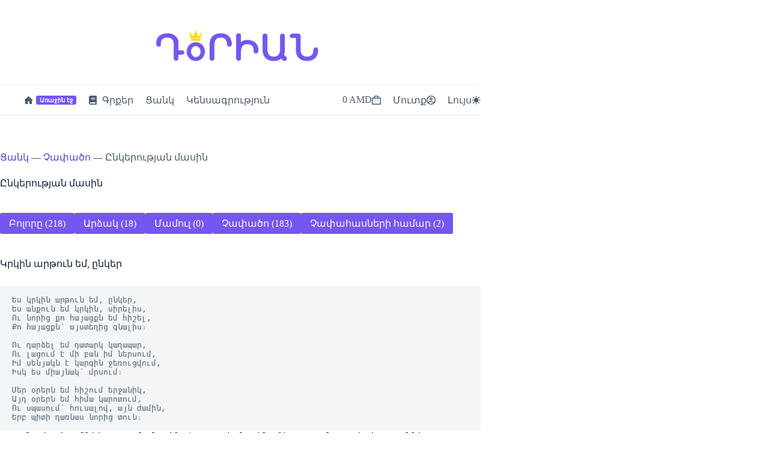

--- FILE ---
content_type: text/html; charset=UTF-8
request_url: https://dorian.am/category/poetry/ynkerutyan-masin/
body_size: 21686
content:
<!doctype html>
<html lang="hy-AM" prefix="og: https://ogp.me/ns#" data-color-mode="os-default">
<head>
	
	<meta charset="UTF-8">
	<meta name="viewport" content="width=device-width, initial-scale=1, maximum-scale=5, viewport-fit=cover">
	<link rel="profile" href="https://gmpg.org/xfn/11">

	        <script type="cf9c50edf74fc33d3a5b63fe-text/javascript">
            (function (s, e, n, d, er) {
                s['Sender'] = er;
                s[er] = s[er] || function () {
                    (s[er].q = s[er].q || []).push(arguments)
                }, s[er].l = 1 * new Date();
                var a = e.createElement(n),
                    m = e.getElementsByTagName(n)[0];
                a.async = 1;
                a.src = d;
                m.parentNode.insertBefore(a, m)
            })(window, document, 'script', 'https://cdn.sender.net/accounts_resources/universal.js', 'sender');
            sender('cffb659fb37728');
        </script>
                    <script type="cf9c50edf74fc33d3a5b63fe-text/javascript">
                sender('trackVisitors');
            </script>
            <script id="sender-track-cart" type="cf9c50edf74fc33d3a5b63fe-text/javascript"></script>
            <script id="sender-update-cart" type="cf9c50edf74fc33d3a5b63fe-text/javascript"></script>
                        <meta name="generator" content="Sender.net 2.10.6"/>
            <link rel="manifest" href="/pwa-manifest.json">
<link rel="apple-touch-icon" sizes="512x512" href="https://dorian.am/wp-content/uploads/2021/12/pexels-photo-904616.jpeg">
<link rel="apple-touch-icon-precomposed" sizes="192x192" href="https://dorian.am/wp-content/uploads/2021/12/pho2019.png">

<!-- Search Engine Optimization by Rank Math - https://rankmath.com/ -->
<title>Ընկերության մասին &ndash; Դօրիան</title>
<meta name="robots" content="follow, index, max-snippet:-1, max-video-preview:-1, max-image-preview:large"/>
<link rel="canonical" href="https://dorian.am/category/poetry/ynkerutyan-masin/" />
<meta property="og:locale" content="hy_AM" />
<meta property="og:type" content="article" />
<meta property="og:title" content="Ընկերության մասին &ndash; Դօրիան" />
<meta property="og:url" content="https://dorian.am/category/poetry/ynkerutyan-masin/" />
<meta property="og:site_name" content="Դօրիան" />
<meta property="article:publisher" content="https://www.facebook.com/Dorian.Armenia" />
<meta property="fb:app_id" content="846264799218388" />
<meta property="og:image" content="https://dorian.am/wp-content/uploads/2020/04/Poetry-post10.png" />
<meta property="og:image:secure_url" content="https://dorian.am/wp-content/uploads/2020/04/Poetry-post10.png" />
<meta property="og:image:width" content="1440" />
<meta property="og:image:height" content="1120" />
<meta property="og:image:type" content="image/png" />
<meta name="twitter:card" content="summary_large_image" />
<meta name="twitter:title" content="Ընկերության մասին &ndash; Դօրիան" />
<meta name="twitter:site" content="@Dorian_am" />
<meta name="twitter:image" content="https://dorian.am/wp-content/uploads/2020/04/Poetry-post10.png" />
<meta name="twitter:label1" content="Գրառումներ" />
<meta name="twitter:data1" content="1" />
<script type="application/ld+json" class="rank-math-schema">{"@context":"https://schema.org","@graph":[{"@type":"Person","@id":"https://dorian.am/#person","name":"\u0534\u0585\u0580\u056b\u0561\u0576","url":"https://dorian.am","sameAs":["https://www.facebook.com/Dorian.Armenia","https://twitter.com/Dorian_am"],"email":"dorian.am@outlook.com","address":{"@type":"PostalAddress","addressRegion":"Yerevan","addressCountry":"Armenia"},"image":{"@type":"ImageObject","@id":"https://dorian.am/#logo","url":"https://dorian.am/wp-content/uploads/2020/04/Poetry-post10.png","contentUrl":"https://dorian.am/wp-content/uploads/2020/04/Poetry-post10.png","caption":"\u0534\u0585\u0580\u056b\u0561\u0576","inLanguage":"hy-AM","width":"1440","height":"1120"}},{"@type":"WebSite","@id":"https://dorian.am/#website","url":"https://dorian.am","name":"\u0534\u0585\u0580\u056b\u0561\u0576","publisher":{"@id":"https://dorian.am/#person"},"inLanguage":"hy-AM"},{"@type":"BreadcrumbList","@id":"https://dorian.am/category/poetry/ynkerutyan-masin/#breadcrumb","itemListElement":[{"@type":"ListItem","position":"1","item":{"@id":"https://dorian.am","name":"\u0551\u0561\u0576\u056f"}},{"@type":"ListItem","position":"2","item":{"@id":"https://dorian.am/category/poetry/","name":"\u0549\u0561\u0583\u0561\u056e\u0578"}},{"@type":"ListItem","position":"3","item":{"@id":"https://dorian.am/category/poetry/ynkerutyan-masin/","name":"\u0538\u0576\u056f\u0565\u0580\u0578\u0582\u0569\u0575\u0561\u0576 \u0574\u0561\u057d\u056b\u0576"}}]},{"@type":"CollectionPage","@id":"https://dorian.am/category/poetry/ynkerutyan-masin/#webpage","url":"https://dorian.am/category/poetry/ynkerutyan-masin/","name":"\u0538\u0576\u056f\u0565\u0580\u0578\u0582\u0569\u0575\u0561\u0576 \u0574\u0561\u057d\u056b\u0576 &ndash; \u0534\u0585\u0580\u056b\u0561\u0576","isPartOf":{"@id":"https://dorian.am/#website"},"inLanguage":"hy-AM","breadcrumb":{"@id":"https://dorian.am/category/poetry/ynkerutyan-masin/#breadcrumb"}}]}</script>
<!-- /Rank Math WordPress SEO plugin -->

<link rel='dns-prefetch' href='//www.googletagmanager.com' />
<link rel='dns-prefetch' href='//fonts.googleapis.com' />
<link rel="alternate" type="application/rss+xml" title="Դօրիան &rarr; լրահոսը" href="https://dorian.am/feed/" />
<link rel="alternate" type="application/rss+xml" title="Դօրիան &rarr; մեկնաբանությունների լրահոսը" href="https://dorian.am/comments/feed/" />
<link rel="alternate" type="application/rss+xml" title="Դօրիան &rarr; Ընկերության մասին կարգի լրահոսը" href="https://dorian.am/category/poetry/ynkerutyan-masin/feed/" />
<style id='wp-img-auto-sizes-contain-inline-css'>
img:is([sizes=auto i],[sizes^="auto," i]){contain-intrinsic-size:3000px 1500px}
/*# sourceURL=wp-img-auto-sizes-contain-inline-css */
</style>
<link rel='stylesheet' id='blocksy-dynamic-global-css' href='https://dorian.am/wp-content/uploads/blocksy/css/global.css?ver=85067' media='all' />
<link rel='stylesheet' id='wp-block-library-css' href='https://dorian.am/wp-includes/css/dist/block-library/style.min.css?ver=6.9' media='all' />
<style id='global-styles-inline-css'>
:root{--wp--preset--aspect-ratio--square: 1;--wp--preset--aspect-ratio--4-3: 4/3;--wp--preset--aspect-ratio--3-4: 3/4;--wp--preset--aspect-ratio--3-2: 3/2;--wp--preset--aspect-ratio--2-3: 2/3;--wp--preset--aspect-ratio--16-9: 16/9;--wp--preset--aspect-ratio--9-16: 9/16;--wp--preset--color--black: #000000;--wp--preset--color--cyan-bluish-gray: #abb8c3;--wp--preset--color--white: #ffffff;--wp--preset--color--pale-pink: #f78da7;--wp--preset--color--vivid-red: #cf2e2e;--wp--preset--color--luminous-vivid-orange: #ff6900;--wp--preset--color--luminous-vivid-amber: #fcb900;--wp--preset--color--light-green-cyan: #7bdcb5;--wp--preset--color--vivid-green-cyan: #00d084;--wp--preset--color--pale-cyan-blue: #8ed1fc;--wp--preset--color--vivid-cyan-blue: #0693e3;--wp--preset--color--vivid-purple: #9b51e0;--wp--preset--color--palette-color-1: var(--theme-palette-color-1, #7456f1);--wp--preset--color--palette-color-2: var(--theme-palette-color-2, #5e3fde);--wp--preset--color--palette-color-3: var(--theme-palette-color-3, #4d5d6d);--wp--preset--color--palette-color-4: var(--theme-palette-color-4, #102136);--wp--preset--color--palette-color-5: var(--theme-palette-color-5, #E7EBEE);--wp--preset--color--palette-color-6: var(--theme-palette-color-6, #F3F5F7);--wp--preset--color--palette-color-7: var(--theme-palette-color-7, #FBFBFC);--wp--preset--color--palette-color-8: var(--theme-palette-color-8, #ffffff);--wp--preset--gradient--vivid-cyan-blue-to-vivid-purple: linear-gradient(135deg,rgb(6,147,227) 0%,rgb(155,81,224) 100%);--wp--preset--gradient--light-green-cyan-to-vivid-green-cyan: linear-gradient(135deg,rgb(122,220,180) 0%,rgb(0,208,130) 100%);--wp--preset--gradient--luminous-vivid-amber-to-luminous-vivid-orange: linear-gradient(135deg,rgb(252,185,0) 0%,rgb(255,105,0) 100%);--wp--preset--gradient--luminous-vivid-orange-to-vivid-red: linear-gradient(135deg,rgb(255,105,0) 0%,rgb(207,46,46) 100%);--wp--preset--gradient--very-light-gray-to-cyan-bluish-gray: linear-gradient(135deg,rgb(238,238,238) 0%,rgb(169,184,195) 100%);--wp--preset--gradient--cool-to-warm-spectrum: linear-gradient(135deg,rgb(74,234,220) 0%,rgb(151,120,209) 20%,rgb(207,42,186) 40%,rgb(238,44,130) 60%,rgb(251,105,98) 80%,rgb(254,248,76) 100%);--wp--preset--gradient--blush-light-purple: linear-gradient(135deg,rgb(255,206,236) 0%,rgb(152,150,240) 100%);--wp--preset--gradient--blush-bordeaux: linear-gradient(135deg,rgb(254,205,165) 0%,rgb(254,45,45) 50%,rgb(107,0,62) 100%);--wp--preset--gradient--luminous-dusk: linear-gradient(135deg,rgb(255,203,112) 0%,rgb(199,81,192) 50%,rgb(65,88,208) 100%);--wp--preset--gradient--pale-ocean: linear-gradient(135deg,rgb(255,245,203) 0%,rgb(182,227,212) 50%,rgb(51,167,181) 100%);--wp--preset--gradient--electric-grass: linear-gradient(135deg,rgb(202,248,128) 0%,rgb(113,206,126) 100%);--wp--preset--gradient--midnight: linear-gradient(135deg,rgb(2,3,129) 0%,rgb(40,116,252) 100%);--wp--preset--gradient--juicy-peach: linear-gradient(to right, #ffecd2 0%, #fcb69f 100%);--wp--preset--gradient--young-passion: linear-gradient(to right, #ff8177 0%, #ff867a 0%, #ff8c7f 21%, #f99185 52%, #cf556c 78%, #b12a5b 100%);--wp--preset--gradient--true-sunset: linear-gradient(to right, #fa709a 0%, #fee140 100%);--wp--preset--gradient--morpheus-den: linear-gradient(to top, #30cfd0 0%, #330867 100%);--wp--preset--gradient--plum-plate: linear-gradient(135deg, #667eea 0%, #764ba2 100%);--wp--preset--gradient--aqua-splash: linear-gradient(15deg, #13547a 0%, #80d0c7 100%);--wp--preset--gradient--love-kiss: linear-gradient(to top, #ff0844 0%, #ffb199 100%);--wp--preset--gradient--new-retrowave: linear-gradient(to top, #3b41c5 0%, #a981bb 49%, #ffc8a9 100%);--wp--preset--gradient--plum-bath: linear-gradient(to top, #cc208e 0%, #6713d2 100%);--wp--preset--gradient--high-flight: linear-gradient(to right, #0acffe 0%, #495aff 100%);--wp--preset--gradient--teen-party: linear-gradient(-225deg, #FF057C 0%, #8D0B93 50%, #321575 100%);--wp--preset--gradient--fabled-sunset: linear-gradient(-225deg, #231557 0%, #44107A 29%, #FF1361 67%, #FFF800 100%);--wp--preset--gradient--arielle-smile: radial-gradient(circle 248px at center, #16d9e3 0%, #30c7ec 47%, #46aef7 100%);--wp--preset--gradient--itmeo-branding: linear-gradient(180deg, #2af598 0%, #009efd 100%);--wp--preset--gradient--deep-blue: linear-gradient(to right, #6a11cb 0%, #2575fc 100%);--wp--preset--gradient--strong-bliss: linear-gradient(to right, #f78ca0 0%, #f9748f 19%, #fd868c 60%, #fe9a8b 100%);--wp--preset--gradient--sweet-period: linear-gradient(to top, #3f51b1 0%, #5a55ae 13%, #7b5fac 25%, #8f6aae 38%, #a86aa4 50%, #cc6b8e 62%, #f18271 75%, #f3a469 87%, #f7c978 100%);--wp--preset--gradient--purple-division: linear-gradient(to top, #7028e4 0%, #e5b2ca 100%);--wp--preset--gradient--cold-evening: linear-gradient(to top, #0c3483 0%, #a2b6df 100%, #6b8cce 100%, #a2b6df 100%);--wp--preset--gradient--mountain-rock: linear-gradient(to right, #868f96 0%, #596164 100%);--wp--preset--gradient--desert-hump: linear-gradient(to top, #c79081 0%, #dfa579 100%);--wp--preset--gradient--ethernal-constance: linear-gradient(to top, #09203f 0%, #537895 100%);--wp--preset--gradient--happy-memories: linear-gradient(-60deg, #ff5858 0%, #f09819 100%);--wp--preset--gradient--grown-early: linear-gradient(to top, #0ba360 0%, #3cba92 100%);--wp--preset--gradient--morning-salad: linear-gradient(-225deg, #B7F8DB 0%, #50A7C2 100%);--wp--preset--gradient--night-call: linear-gradient(-225deg, #AC32E4 0%, #7918F2 48%, #4801FF 100%);--wp--preset--gradient--mind-crawl: linear-gradient(-225deg, #473B7B 0%, #3584A7 51%, #30D2BE 100%);--wp--preset--gradient--angel-care: linear-gradient(-225deg, #FFE29F 0%, #FFA99F 48%, #FF719A 100%);--wp--preset--gradient--juicy-cake: linear-gradient(to top, #e14fad 0%, #f9d423 100%);--wp--preset--gradient--rich-metal: linear-gradient(to right, #d7d2cc 0%, #304352 100%);--wp--preset--gradient--mole-hall: linear-gradient(-20deg, #616161 0%, #9bc5c3 100%);--wp--preset--gradient--cloudy-knoxville: linear-gradient(120deg, #fdfbfb 0%, #ebedee 100%);--wp--preset--gradient--soft-grass: linear-gradient(to top, #c1dfc4 0%, #deecdd 100%);--wp--preset--gradient--saint-petersburg: linear-gradient(135deg, #f5f7fa 0%, #c3cfe2 100%);--wp--preset--gradient--everlasting-sky: linear-gradient(135deg, #fdfcfb 0%, #e2d1c3 100%);--wp--preset--gradient--kind-steel: linear-gradient(-20deg, #e9defa 0%, #fbfcdb 100%);--wp--preset--gradient--over-sun: linear-gradient(60deg, #abecd6 0%, #fbed96 100%);--wp--preset--gradient--premium-white: linear-gradient(to top, #d5d4d0 0%, #d5d4d0 1%, #eeeeec 31%, #efeeec 75%, #e9e9e7 100%);--wp--preset--gradient--clean-mirror: linear-gradient(45deg, #93a5cf 0%, #e4efe9 100%);--wp--preset--gradient--wild-apple: linear-gradient(to top, #d299c2 0%, #fef9d7 100%);--wp--preset--gradient--snow-again: linear-gradient(to top, #e6e9f0 0%, #eef1f5 100%);--wp--preset--gradient--confident-cloud: linear-gradient(to top, #dad4ec 0%, #dad4ec 1%, #f3e7e9 100%);--wp--preset--gradient--glass-water: linear-gradient(to top, #dfe9f3 0%, white 100%);--wp--preset--gradient--perfect-white: linear-gradient(-225deg, #E3FDF5 0%, #FFE6FA 100%);--wp--preset--font-size--small: 13px;--wp--preset--font-size--medium: 20px;--wp--preset--font-size--large: clamp(22px, 1.375rem + ((1vw - 3.2px) * 0.625), 30px);--wp--preset--font-size--x-large: clamp(30px, 1.875rem + ((1vw - 3.2px) * 1.563), 50px);--wp--preset--font-size--xx-large: clamp(45px, 2.813rem + ((1vw - 3.2px) * 2.734), 80px);--wp--preset--spacing--20: 0.44rem;--wp--preset--spacing--30: 0.67rem;--wp--preset--spacing--40: 1rem;--wp--preset--spacing--50: 1.5rem;--wp--preset--spacing--60: 2.25rem;--wp--preset--spacing--70: 3.38rem;--wp--preset--spacing--80: 5.06rem;--wp--preset--shadow--natural: 6px 6px 9px rgba(0, 0, 0, 0.2);--wp--preset--shadow--deep: 12px 12px 50px rgba(0, 0, 0, 0.4);--wp--preset--shadow--sharp: 6px 6px 0px rgba(0, 0, 0, 0.2);--wp--preset--shadow--outlined: 6px 6px 0px -3px rgb(255, 255, 255), 6px 6px rgb(0, 0, 0);--wp--preset--shadow--crisp: 6px 6px 0px rgb(0, 0, 0);}:root { --wp--style--global--content-size: var(--theme-block-max-width);--wp--style--global--wide-size: var(--theme-block-wide-max-width); }:where(body) { margin: 0; }.wp-site-blocks > .alignleft { float: left; margin-right: 2em; }.wp-site-blocks > .alignright { float: right; margin-left: 2em; }.wp-site-blocks > .aligncenter { justify-content: center; margin-left: auto; margin-right: auto; }:where(.wp-site-blocks) > * { margin-block-start: var(--theme-content-spacing); margin-block-end: 0; }:where(.wp-site-blocks) > :first-child { margin-block-start: 0; }:where(.wp-site-blocks) > :last-child { margin-block-end: 0; }:root { --wp--style--block-gap: var(--theme-content-spacing); }:root :where(.is-layout-flow) > :first-child{margin-block-start: 0;}:root :where(.is-layout-flow) > :last-child{margin-block-end: 0;}:root :where(.is-layout-flow) > *{margin-block-start: var(--theme-content-spacing);margin-block-end: 0;}:root :where(.is-layout-constrained) > :first-child{margin-block-start: 0;}:root :where(.is-layout-constrained) > :last-child{margin-block-end: 0;}:root :where(.is-layout-constrained) > *{margin-block-start: var(--theme-content-spacing);margin-block-end: 0;}:root :where(.is-layout-flex){gap: var(--theme-content-spacing);}:root :where(.is-layout-grid){gap: var(--theme-content-spacing);}.is-layout-flow > .alignleft{float: left;margin-inline-start: 0;margin-inline-end: 2em;}.is-layout-flow > .alignright{float: right;margin-inline-start: 2em;margin-inline-end: 0;}.is-layout-flow > .aligncenter{margin-left: auto !important;margin-right: auto !important;}.is-layout-constrained > .alignleft{float: left;margin-inline-start: 0;margin-inline-end: 2em;}.is-layout-constrained > .alignright{float: right;margin-inline-start: 2em;margin-inline-end: 0;}.is-layout-constrained > .aligncenter{margin-left: auto !important;margin-right: auto !important;}.is-layout-constrained > :where(:not(.alignleft):not(.alignright):not(.alignfull)){max-width: var(--wp--style--global--content-size);margin-left: auto !important;margin-right: auto !important;}.is-layout-constrained > .alignwide{max-width: var(--wp--style--global--wide-size);}body .is-layout-flex{display: flex;}.is-layout-flex{flex-wrap: wrap;align-items: center;}.is-layout-flex > :is(*, div){margin: 0;}body .is-layout-grid{display: grid;}.is-layout-grid > :is(*, div){margin: 0;}body{padding-top: 0px;padding-right: 0px;padding-bottom: 0px;padding-left: 0px;}:root :where(.wp-element-button, .wp-block-button__link){font-style: inherit;font-weight: inherit;letter-spacing: inherit;text-transform: inherit;}.has-black-color{color: var(--wp--preset--color--black) !important;}.has-cyan-bluish-gray-color{color: var(--wp--preset--color--cyan-bluish-gray) !important;}.has-white-color{color: var(--wp--preset--color--white) !important;}.has-pale-pink-color{color: var(--wp--preset--color--pale-pink) !important;}.has-vivid-red-color{color: var(--wp--preset--color--vivid-red) !important;}.has-luminous-vivid-orange-color{color: var(--wp--preset--color--luminous-vivid-orange) !important;}.has-luminous-vivid-amber-color{color: var(--wp--preset--color--luminous-vivid-amber) !important;}.has-light-green-cyan-color{color: var(--wp--preset--color--light-green-cyan) !important;}.has-vivid-green-cyan-color{color: var(--wp--preset--color--vivid-green-cyan) !important;}.has-pale-cyan-blue-color{color: var(--wp--preset--color--pale-cyan-blue) !important;}.has-vivid-cyan-blue-color{color: var(--wp--preset--color--vivid-cyan-blue) !important;}.has-vivid-purple-color{color: var(--wp--preset--color--vivid-purple) !important;}.has-palette-color-1-color{color: var(--wp--preset--color--palette-color-1) !important;}.has-palette-color-2-color{color: var(--wp--preset--color--palette-color-2) !important;}.has-palette-color-3-color{color: var(--wp--preset--color--palette-color-3) !important;}.has-palette-color-4-color{color: var(--wp--preset--color--palette-color-4) !important;}.has-palette-color-5-color{color: var(--wp--preset--color--palette-color-5) !important;}.has-palette-color-6-color{color: var(--wp--preset--color--palette-color-6) !important;}.has-palette-color-7-color{color: var(--wp--preset--color--palette-color-7) !important;}.has-palette-color-8-color{color: var(--wp--preset--color--palette-color-8) !important;}.has-black-background-color{background-color: var(--wp--preset--color--black) !important;}.has-cyan-bluish-gray-background-color{background-color: var(--wp--preset--color--cyan-bluish-gray) !important;}.has-white-background-color{background-color: var(--wp--preset--color--white) !important;}.has-pale-pink-background-color{background-color: var(--wp--preset--color--pale-pink) !important;}.has-vivid-red-background-color{background-color: var(--wp--preset--color--vivid-red) !important;}.has-luminous-vivid-orange-background-color{background-color: var(--wp--preset--color--luminous-vivid-orange) !important;}.has-luminous-vivid-amber-background-color{background-color: var(--wp--preset--color--luminous-vivid-amber) !important;}.has-light-green-cyan-background-color{background-color: var(--wp--preset--color--light-green-cyan) !important;}.has-vivid-green-cyan-background-color{background-color: var(--wp--preset--color--vivid-green-cyan) !important;}.has-pale-cyan-blue-background-color{background-color: var(--wp--preset--color--pale-cyan-blue) !important;}.has-vivid-cyan-blue-background-color{background-color: var(--wp--preset--color--vivid-cyan-blue) !important;}.has-vivid-purple-background-color{background-color: var(--wp--preset--color--vivid-purple) !important;}.has-palette-color-1-background-color{background-color: var(--wp--preset--color--palette-color-1) !important;}.has-palette-color-2-background-color{background-color: var(--wp--preset--color--palette-color-2) !important;}.has-palette-color-3-background-color{background-color: var(--wp--preset--color--palette-color-3) !important;}.has-palette-color-4-background-color{background-color: var(--wp--preset--color--palette-color-4) !important;}.has-palette-color-5-background-color{background-color: var(--wp--preset--color--palette-color-5) !important;}.has-palette-color-6-background-color{background-color: var(--wp--preset--color--palette-color-6) !important;}.has-palette-color-7-background-color{background-color: var(--wp--preset--color--palette-color-7) !important;}.has-palette-color-8-background-color{background-color: var(--wp--preset--color--palette-color-8) !important;}.has-black-border-color{border-color: var(--wp--preset--color--black) !important;}.has-cyan-bluish-gray-border-color{border-color: var(--wp--preset--color--cyan-bluish-gray) !important;}.has-white-border-color{border-color: var(--wp--preset--color--white) !important;}.has-pale-pink-border-color{border-color: var(--wp--preset--color--pale-pink) !important;}.has-vivid-red-border-color{border-color: var(--wp--preset--color--vivid-red) !important;}.has-luminous-vivid-orange-border-color{border-color: var(--wp--preset--color--luminous-vivid-orange) !important;}.has-luminous-vivid-amber-border-color{border-color: var(--wp--preset--color--luminous-vivid-amber) !important;}.has-light-green-cyan-border-color{border-color: var(--wp--preset--color--light-green-cyan) !important;}.has-vivid-green-cyan-border-color{border-color: var(--wp--preset--color--vivid-green-cyan) !important;}.has-pale-cyan-blue-border-color{border-color: var(--wp--preset--color--pale-cyan-blue) !important;}.has-vivid-cyan-blue-border-color{border-color: var(--wp--preset--color--vivid-cyan-blue) !important;}.has-vivid-purple-border-color{border-color: var(--wp--preset--color--vivid-purple) !important;}.has-palette-color-1-border-color{border-color: var(--wp--preset--color--palette-color-1) !important;}.has-palette-color-2-border-color{border-color: var(--wp--preset--color--palette-color-2) !important;}.has-palette-color-3-border-color{border-color: var(--wp--preset--color--palette-color-3) !important;}.has-palette-color-4-border-color{border-color: var(--wp--preset--color--palette-color-4) !important;}.has-palette-color-5-border-color{border-color: var(--wp--preset--color--palette-color-5) !important;}.has-palette-color-6-border-color{border-color: var(--wp--preset--color--palette-color-6) !important;}.has-palette-color-7-border-color{border-color: var(--wp--preset--color--palette-color-7) !important;}.has-palette-color-8-border-color{border-color: var(--wp--preset--color--palette-color-8) !important;}.has-vivid-cyan-blue-to-vivid-purple-gradient-background{background: var(--wp--preset--gradient--vivid-cyan-blue-to-vivid-purple) !important;}.has-light-green-cyan-to-vivid-green-cyan-gradient-background{background: var(--wp--preset--gradient--light-green-cyan-to-vivid-green-cyan) !important;}.has-luminous-vivid-amber-to-luminous-vivid-orange-gradient-background{background: var(--wp--preset--gradient--luminous-vivid-amber-to-luminous-vivid-orange) !important;}.has-luminous-vivid-orange-to-vivid-red-gradient-background{background: var(--wp--preset--gradient--luminous-vivid-orange-to-vivid-red) !important;}.has-very-light-gray-to-cyan-bluish-gray-gradient-background{background: var(--wp--preset--gradient--very-light-gray-to-cyan-bluish-gray) !important;}.has-cool-to-warm-spectrum-gradient-background{background: var(--wp--preset--gradient--cool-to-warm-spectrum) !important;}.has-blush-light-purple-gradient-background{background: var(--wp--preset--gradient--blush-light-purple) !important;}.has-blush-bordeaux-gradient-background{background: var(--wp--preset--gradient--blush-bordeaux) !important;}.has-luminous-dusk-gradient-background{background: var(--wp--preset--gradient--luminous-dusk) !important;}.has-pale-ocean-gradient-background{background: var(--wp--preset--gradient--pale-ocean) !important;}.has-electric-grass-gradient-background{background: var(--wp--preset--gradient--electric-grass) !important;}.has-midnight-gradient-background{background: var(--wp--preset--gradient--midnight) !important;}.has-juicy-peach-gradient-background{background: var(--wp--preset--gradient--juicy-peach) !important;}.has-young-passion-gradient-background{background: var(--wp--preset--gradient--young-passion) !important;}.has-true-sunset-gradient-background{background: var(--wp--preset--gradient--true-sunset) !important;}.has-morpheus-den-gradient-background{background: var(--wp--preset--gradient--morpheus-den) !important;}.has-plum-plate-gradient-background{background: var(--wp--preset--gradient--plum-plate) !important;}.has-aqua-splash-gradient-background{background: var(--wp--preset--gradient--aqua-splash) !important;}.has-love-kiss-gradient-background{background: var(--wp--preset--gradient--love-kiss) !important;}.has-new-retrowave-gradient-background{background: var(--wp--preset--gradient--new-retrowave) !important;}.has-plum-bath-gradient-background{background: var(--wp--preset--gradient--plum-bath) !important;}.has-high-flight-gradient-background{background: var(--wp--preset--gradient--high-flight) !important;}.has-teen-party-gradient-background{background: var(--wp--preset--gradient--teen-party) !important;}.has-fabled-sunset-gradient-background{background: var(--wp--preset--gradient--fabled-sunset) !important;}.has-arielle-smile-gradient-background{background: var(--wp--preset--gradient--arielle-smile) !important;}.has-itmeo-branding-gradient-background{background: var(--wp--preset--gradient--itmeo-branding) !important;}.has-deep-blue-gradient-background{background: var(--wp--preset--gradient--deep-blue) !important;}.has-strong-bliss-gradient-background{background: var(--wp--preset--gradient--strong-bliss) !important;}.has-sweet-period-gradient-background{background: var(--wp--preset--gradient--sweet-period) !important;}.has-purple-division-gradient-background{background: var(--wp--preset--gradient--purple-division) !important;}.has-cold-evening-gradient-background{background: var(--wp--preset--gradient--cold-evening) !important;}.has-mountain-rock-gradient-background{background: var(--wp--preset--gradient--mountain-rock) !important;}.has-desert-hump-gradient-background{background: var(--wp--preset--gradient--desert-hump) !important;}.has-ethernal-constance-gradient-background{background: var(--wp--preset--gradient--ethernal-constance) !important;}.has-happy-memories-gradient-background{background: var(--wp--preset--gradient--happy-memories) !important;}.has-grown-early-gradient-background{background: var(--wp--preset--gradient--grown-early) !important;}.has-morning-salad-gradient-background{background: var(--wp--preset--gradient--morning-salad) !important;}.has-night-call-gradient-background{background: var(--wp--preset--gradient--night-call) !important;}.has-mind-crawl-gradient-background{background: var(--wp--preset--gradient--mind-crawl) !important;}.has-angel-care-gradient-background{background: var(--wp--preset--gradient--angel-care) !important;}.has-juicy-cake-gradient-background{background: var(--wp--preset--gradient--juicy-cake) !important;}.has-rich-metal-gradient-background{background: var(--wp--preset--gradient--rich-metal) !important;}.has-mole-hall-gradient-background{background: var(--wp--preset--gradient--mole-hall) !important;}.has-cloudy-knoxville-gradient-background{background: var(--wp--preset--gradient--cloudy-knoxville) !important;}.has-soft-grass-gradient-background{background: var(--wp--preset--gradient--soft-grass) !important;}.has-saint-petersburg-gradient-background{background: var(--wp--preset--gradient--saint-petersburg) !important;}.has-everlasting-sky-gradient-background{background: var(--wp--preset--gradient--everlasting-sky) !important;}.has-kind-steel-gradient-background{background: var(--wp--preset--gradient--kind-steel) !important;}.has-over-sun-gradient-background{background: var(--wp--preset--gradient--over-sun) !important;}.has-premium-white-gradient-background{background: var(--wp--preset--gradient--premium-white) !important;}.has-clean-mirror-gradient-background{background: var(--wp--preset--gradient--clean-mirror) !important;}.has-wild-apple-gradient-background{background: var(--wp--preset--gradient--wild-apple) !important;}.has-snow-again-gradient-background{background: var(--wp--preset--gradient--snow-again) !important;}.has-confident-cloud-gradient-background{background: var(--wp--preset--gradient--confident-cloud) !important;}.has-glass-water-gradient-background{background: var(--wp--preset--gradient--glass-water) !important;}.has-perfect-white-gradient-background{background: var(--wp--preset--gradient--perfect-white) !important;}.has-small-font-size{font-size: var(--wp--preset--font-size--small) !important;}.has-medium-font-size{font-size: var(--wp--preset--font-size--medium) !important;}.has-large-font-size{font-size: var(--wp--preset--font-size--large) !important;}.has-x-large-font-size{font-size: var(--wp--preset--font-size--x-large) !important;}.has-xx-large-font-size{font-size: var(--wp--preset--font-size--xx-large) !important;}
:root :where(.wp-block-pullquote){font-size: clamp(0.984em, 0.984rem + ((1vw - 0.2em) * 0.645), 1.5em);line-height: 1.6;}
/*# sourceURL=global-styles-inline-css */
</style>
<link rel='stylesheet' id='awesome-notifications-css' href='https://dorian.am/wp-content/plugins/cbxwpbookmark/assets/vendors/awesome-notifications/style.css?ver=2.0.6' media='all' />
<link rel='stylesheet' id='cbxwpbookmarkpublic-css-css' href='https://dorian.am/wp-content/plugins/cbxwpbookmark/assets/css/cbxwpbookmark-public.css?ver=2.0.6' media='all' />
<style id='woocommerce-inline-inline-css'>
.woocommerce form .form-row .required { visibility: visible; }
/*# sourceURL=woocommerce-inline-inline-css */
</style>
<link rel='stylesheet' id='ct-main-styles-css' href='https://dorian.am/wp-content/themes/blocksy/static/bundle/main.min.css?ver=2.1.23' media='all' />
<link rel='stylesheet' id='ct-woocommerce-styles-css' href='https://dorian.am/wp-content/themes/blocksy/static/bundle/woocommerce.min.css?ver=2.1.23' media='all' />
<link rel='stylesheet' id='blocksy-fonts-font-source-google-css' href='https://fonts.googleapis.com/css2?family=Noto%20Sans%20Armenian:ital,wght@0,100;0,400;0,500;0,600;0,700;1,500;1,600&#038;family=Noto%20Serif%20Armenian:wght@400;500;700&#038;display=swap' media='all' />
<link rel='stylesheet' id='ct-page-title-styles-css' href='https://dorian.am/wp-content/themes/blocksy/static/bundle/page-title.min.css?ver=2.1.23' media='all' />
<link rel='stylesheet' id='ct-flexy-styles-css' href='https://dorian.am/wp-content/themes/blocksy/static/bundle/flexy.min.css?ver=2.1.23' media='all' />
<link rel='stylesheet' id='pwaforwp-style-css' href='https://dorian.am/wp-content/plugins/pwa-for-wp/assets/css/pwaforwp-main.min.css?ver=1.7.82' media='all' />
<link rel='stylesheet' id='blocksy-ext-trending-styles-css' href='https://dorian.am/wp-content/plugins/blocksy-companion-pro/framework/extensions/trending/static/bundle/main.min.css?ver=2.1.23' media='all' />
<link rel='stylesheet' id='blocksy-ext-woocommerce-extra-styles-css' href='https://dorian.am/wp-content/plugins/blocksy-companion-pro/framework/premium/extensions/woocommerce-extra/static/bundle/main.min.css?ver=2.1.23' media='all' />
<link rel='stylesheet' id='blocksy-ext-woocommerce-extra-custom-badges-styles-css' href='https://dorian.am/wp-content/plugins/blocksy-companion-pro/framework/premium/extensions/woocommerce-extra/static/bundle/custom-badges.min.css?ver=2.1.23' media='all' />
<link rel='stylesheet' id='blocksy-ext-post-types-extra-styles-css' href='https://dorian.am/wp-content/plugins/blocksy-companion-pro/framework/premium/extensions/post-types-extra/static/bundle/main.min.css?ver=2.1.23' media='all' />
<link rel='stylesheet' id='blocksy-ext-mega-menu-styles-css' href='https://dorian.am/wp-content/plugins/blocksy-companion-pro/framework/premium/extensions/mega-menu/static/bundle/main.min.css?ver=2.1.23' media='all' />
<link rel='stylesheet' id='blocksy-ext-color-mode-switcher-styles-css' href='https://dorian.am/wp-content/plugins/blocksy-companion-pro/framework/premium/extensions/color-mode-switch/static/bundle/main.min.css?ver=2.1.23' media='all' />
<link rel='stylesheet' id='blocksy-ext-shortcuts-styles-css' href='https://dorian.am/wp-content/plugins/blocksy-companion-pro/framework/premium/extensions/shortcuts/static/bundle/main.min.css?ver=2.1.23' media='all' />
<link rel='stylesheet' id='blocksy-companion-header-account-styles-css' href='https://dorian.am/wp-content/plugins/blocksy-companion-pro/static/bundle/header-account.min.css?ver=2.1.23' media='all' />
<script src="https://dorian.am/wp-includes/js/jquery/jquery.min.js?ver=3.7.1" id="jquery-core-js" type="cf9c50edf74fc33d3a5b63fe-text/javascript"></script>
<script src="https://dorian.am/wp-includes/js/jquery/jquery-migrate.min.js?ver=3.4.1" id="jquery-migrate-js" type="cf9c50edf74fc33d3a5b63fe-text/javascript"></script>
<script src="https://dorian.am/wp-includes/js/dist/vendor/react.min.js?ver=18.3.1.1" id="react-js" type="cf9c50edf74fc33d3a5b63fe-text/javascript"></script>
<script src="https://dorian.am/wp-includes/js/dist/vendor/react-jsx-runtime.min.js?ver=18.3.1" id="react-jsx-runtime-js" type="cf9c50edf74fc33d3a5b63fe-text/javascript"></script>
<script src="https://dorian.am/wp-includes/js/dist/autop.min.js?ver=9fb50649848277dd318d" id="wp-autop-js" type="cf9c50edf74fc33d3a5b63fe-text/javascript"></script>
<script src="https://dorian.am/wp-includes/js/dist/blob.min.js?ver=9113eed771d446f4a556" id="wp-blob-js" type="cf9c50edf74fc33d3a5b63fe-text/javascript"></script>
<script src="https://dorian.am/wp-includes/js/dist/block-serialization-default-parser.min.js?ver=14d44daebf663d05d330" id="wp-block-serialization-default-parser-js" type="cf9c50edf74fc33d3a5b63fe-text/javascript"></script>
<script src="https://dorian.am/wp-includes/js/dist/hooks.min.js?ver=dd5603f07f9220ed27f1" id="wp-hooks-js" type="cf9c50edf74fc33d3a5b63fe-text/javascript"></script>
<script src="https://dorian.am/wp-includes/js/dist/deprecated.min.js?ver=e1f84915c5e8ae38964c" id="wp-deprecated-js" type="cf9c50edf74fc33d3a5b63fe-text/javascript"></script>
<script src="https://dorian.am/wp-includes/js/dist/dom.min.js?ver=26edef3be6483da3de2e" id="wp-dom-js" type="cf9c50edf74fc33d3a5b63fe-text/javascript"></script>
<script src="https://dorian.am/wp-includes/js/dist/vendor/react-dom.min.js?ver=18.3.1.1" id="react-dom-js" type="cf9c50edf74fc33d3a5b63fe-text/javascript"></script>
<script src="https://dorian.am/wp-includes/js/dist/escape-html.min.js?ver=6561a406d2d232a6fbd2" id="wp-escape-html-js" type="cf9c50edf74fc33d3a5b63fe-text/javascript"></script>
<script src="https://dorian.am/wp-includes/js/dist/element.min.js?ver=6a582b0c827fa25df3dd" id="wp-element-js" type="cf9c50edf74fc33d3a5b63fe-text/javascript"></script>
<script src="https://dorian.am/wp-includes/js/dist/is-shallow-equal.min.js?ver=e0f9f1d78d83f5196979" id="wp-is-shallow-equal-js" type="cf9c50edf74fc33d3a5b63fe-text/javascript"></script>
<script src="https://dorian.am/wp-includes/js/dist/i18n.min.js?ver=c26c3dc7bed366793375" id="wp-i18n-js" type="cf9c50edf74fc33d3a5b63fe-text/javascript"></script>
<script id="wp-i18n-js-after" type="cf9c50edf74fc33d3a5b63fe-text/javascript">
wp.i18n.setLocaleData( { 'text direction\u0004ltr': [ 'ltr' ] } );
//# sourceURL=wp-i18n-js-after
</script>
<script src="https://dorian.am/wp-includes/js/dist/keycodes.min.js?ver=34c8fb5e7a594a1c8037" id="wp-keycodes-js" type="cf9c50edf74fc33d3a5b63fe-text/javascript"></script>
<script src="https://dorian.am/wp-includes/js/dist/priority-queue.min.js?ver=2d59d091223ee9a33838" id="wp-priority-queue-js" type="cf9c50edf74fc33d3a5b63fe-text/javascript"></script>
<script src="https://dorian.am/wp-includes/js/dist/compose.min.js?ver=7a9b375d8c19cf9d3d9b" id="wp-compose-js" type="cf9c50edf74fc33d3a5b63fe-text/javascript"></script>
<script src="https://dorian.am/wp-includes/js/dist/private-apis.min.js?ver=4f465748bda624774139" id="wp-private-apis-js" type="cf9c50edf74fc33d3a5b63fe-text/javascript"></script>
<script src="https://dorian.am/wp-includes/js/dist/redux-routine.min.js?ver=8bb92d45458b29590f53" id="wp-redux-routine-js" type="cf9c50edf74fc33d3a5b63fe-text/javascript"></script>
<script src="https://dorian.am/wp-includes/js/dist/data.min.js?ver=f940198280891b0b6318" id="wp-data-js" type="cf9c50edf74fc33d3a5b63fe-text/javascript"></script>
<script id="wp-data-js-after" type="cf9c50edf74fc33d3a5b63fe-text/javascript">
( function() {
	var userId = 0;
	var storageKey = "WP_DATA_USER_" + userId;
	wp.data
		.use( wp.data.plugins.persistence, { storageKey: storageKey } );
} )();
//# sourceURL=wp-data-js-after
</script>
<script src="https://dorian.am/wp-includes/js/dist/html-entities.min.js?ver=e8b78b18a162491d5e5f" id="wp-html-entities-js" type="cf9c50edf74fc33d3a5b63fe-text/javascript"></script>
<script src="https://dorian.am/wp-includes/js/dist/dom-ready.min.js?ver=f77871ff7694fffea381" id="wp-dom-ready-js" type="cf9c50edf74fc33d3a5b63fe-text/javascript"></script>
<script src="https://dorian.am/wp-includes/js/dist/a11y.min.js?ver=cb460b4676c94bd228ed" id="wp-a11y-js" type="cf9c50edf74fc33d3a5b63fe-text/javascript"></script>
<script src="https://dorian.am/wp-includes/js/dist/rich-text.min.js?ver=5bdbb44f3039529e3645" id="wp-rich-text-js" type="cf9c50edf74fc33d3a5b63fe-text/javascript"></script>
<script src="https://dorian.am/wp-includes/js/dist/shortcode.min.js?ver=0b3174183b858f2df320" id="wp-shortcode-js" type="cf9c50edf74fc33d3a5b63fe-text/javascript"></script>
<script src="https://dorian.am/wp-includes/js/dist/warning.min.js?ver=d69bc18c456d01c11d5a" id="wp-warning-js" type="cf9c50edf74fc33d3a5b63fe-text/javascript"></script>
<script src="https://dorian.am/wp-includes/js/dist/blocks.min.js?ver=de131db49fa830bc97da" id="wp-blocks-js" type="cf9c50edf74fc33d3a5b63fe-text/javascript"></script>
<script id="subscribe-newsletter-block-js-extra" type="cf9c50edf74fc33d3a5b63fe-text/javascript">
var senderNewsletter = {"storeId":"aAMBza","senderCheckbox":"\u054d\u057f\u0561\u0576\u0561\u056c \u056e\u0561\u0576\u0578\u0582\u0581\u0578\u0582\u0574\u0576\u0565\u0580","senderAjax":"https://dorian.am/wp-admin/admin-ajax.php","checkboxActive":"1"};
//# sourceURL=subscribe-newsletter-block-js-extra
</script>
<script src="https://dorian.am/wp-content/plugins/sender-net-automated-emails/includes/js/subscribe-newsletter.block.js?ver=1766085031" id="subscribe-newsletter-block-js" type="cf9c50edf74fc33d3a5b63fe-text/javascript"></script>
<script src="https://dorian.am/wp-content/plugins/woocommerce/assets/js/jquery-blockui/jquery.blockUI.min.js?ver=2.7.0-wc.10.4.3" id="wc-jquery-blockui-js" defer data-wp-strategy="defer" type="cf9c50edf74fc33d3a5b63fe-text/javascript"></script>
<script id="wc-add-to-cart-js-extra" type="cf9c50edf74fc33d3a5b63fe-text/javascript">
var wc_add_to_cart_params = {"ajax_url":"/wp-admin/admin-ajax.php","wc_ajax_url":"/?wc-ajax=%%endpoint%%","i18n_view_cart":"\u0532\u0561\u0581\u0565\u056c \u0566\u0561\u0574\u0562\u0575\u0578\u0582\u0572\u0568","cart_url":"https://dorian.am/cart/","is_cart":"","cart_redirect_after_add":"no"};
//# sourceURL=wc-add-to-cart-js-extra
</script>
<script src="https://dorian.am/wp-content/plugins/woocommerce/assets/js/frontend/add-to-cart.min.js?ver=10.4.3" id="wc-add-to-cart-js" defer data-wp-strategy="defer" type="cf9c50edf74fc33d3a5b63fe-text/javascript"></script>
<script src="https://dorian.am/wp-content/plugins/woocommerce/assets/js/js-cookie/js.cookie.min.js?ver=2.1.4-wc.10.4.3" id="wc-js-cookie-js" defer data-wp-strategy="defer" type="cf9c50edf74fc33d3a5b63fe-text/javascript"></script>
<script id="woocommerce-js-extra" type="cf9c50edf74fc33d3a5b63fe-text/javascript">
var woocommerce_params = {"ajax_url":"/wp-admin/admin-ajax.php","wc_ajax_url":"/?wc-ajax=%%endpoint%%","i18n_password_show":"Show password","i18n_password_hide":"Hide password"};
//# sourceURL=woocommerce-js-extra
</script>
<script src="https://dorian.am/wp-content/plugins/woocommerce/assets/js/frontend/woocommerce.min.js?ver=10.4.3" id="woocommerce-js" defer data-wp-strategy="defer" type="cf9c50edf74fc33d3a5b63fe-text/javascript"></script>
<script id="wc-cart-fragments-js-extra" type="cf9c50edf74fc33d3a5b63fe-text/javascript">
var wc_cart_fragments_params = {"ajax_url":"/wp-admin/admin-ajax.php","wc_ajax_url":"/?wc-ajax=%%endpoint%%","cart_hash_key":"wc_cart_hash_88c61210c237d0520d467f23b5c4fb67","fragment_name":"wc_fragments_88c61210c237d0520d467f23b5c4fb67","request_timeout":"5000"};
//# sourceURL=wc-cart-fragments-js-extra
</script>
<script src="https://dorian.am/wp-content/plugins/woocommerce/assets/js/frontend/cart-fragments.min.js?ver=10.4.3" id="wc-cart-fragments-js" defer data-wp-strategy="defer" type="cf9c50edf74fc33d3a5b63fe-text/javascript"></script>

<!-- Google tag (gtag.js) snippet added by Site Kit -->
<!-- Google Analytics snippet added by Site Kit -->
<script src="https://www.googletagmanager.com/gtag/js?id=G-D7QB4GTT56" id="google_gtagjs-js" async type="cf9c50edf74fc33d3a5b63fe-text/javascript"></script>
<script id="google_gtagjs-js-after" type="cf9c50edf74fc33d3a5b63fe-text/javascript">
window.dataLayer = window.dataLayer || [];function gtag(){dataLayer.push(arguments);}
gtag("set","linker",{"domains":["dorian.am"]});
gtag("js", new Date());
gtag("set", "developer_id.dZTNiMT", true);
gtag("config", "G-D7QB4GTT56");
//# sourceURL=google_gtagjs-js-after
</script>
<link rel="https://api.w.org/" href="https://dorian.am/wp-json/" /><link rel="alternate" title="JSON" type="application/json" href="https://dorian.am/wp-json/wp/v2/categories/34" /><link rel="EditURI" type="application/rsd+xml" title="RSD" href="https://dorian.am/xmlrpc.php?rsd" />
<meta name="generator" content="WordPress 6.9" />
<meta name="generator" content="Site Kit by Google 1.170.0" /><noscript><link rel='stylesheet' href='https://dorian.am/wp-content/themes/blocksy/static/bundle/no-scripts.min.css' type='text/css'></noscript>
	<noscript><style>.woocommerce-product-gallery{ opacity: 1 !important; }</style></noscript>
	<link rel="icon" href="https://dorian.am/wp-content/uploads/2021/12/cropped-pho2019-32x32.png" sizes="32x32" />
<link rel="icon" href="https://dorian.am/wp-content/uploads/2021/12/cropped-pho2019-192x192.png" sizes="192x192" />
<meta name="msapplication-TileImage" content="https://dorian.am/wp-content/uploads/2021/12/cropped-pho2019-270x270.png" />
<meta name="pwaforwp" content="wordpress-plugin"/>
        <meta name="theme-color" content="#D5E0EB">
        <meta name="apple-mobile-web-app-title" content="Դօրիան">
        <meta name="application-name" content="Դօրիան">
        <meta name="apple-mobile-web-app-capable" content="yes">
        <meta name="apple-mobile-web-app-status-bar-style" content="default">
        <meta name="mobile-web-app-capable" content="yes">
        <meta name="apple-touch-fullscreen" content="yes">
<link rel="apple-touch-icon" sizes="192x192" href="https://dorian.am/wp-content/uploads/2021/12/pho2019.png">
<link rel="apple-touch-icon" sizes="512x512" href="https://dorian.am/wp-content/plugins/pwa-for-wp/images/logo-512x512.png">
	</head>


<body class="archive category category-ynkerutyan-masin category-34 wp-embed-responsive wp-theme-blocksy theme-blocksy cbxwpbookmark-purple woocommerce-no-js" data-link="type-5" data-prefix="categories" data-header="type-1:sticky" data-footer="type-1">

<a class="skip-link screen-reader-text" href="#main">Skip to content</a><div class="ct-drawer-canvas" data-location="start">
		<div id="search-modal" class="ct-panel" data-behaviour="modal" role="dialog" aria-label="Search modal" inert>
			<div class="ct-panel-actions">
				<button class="ct-toggle-close" data-type="type-1" aria-label="Close search modal">
					<svg class="ct-icon" width="12" height="12" viewBox="0 0 15 15"><path d="M1 15a1 1 0 01-.71-.29 1 1 0 010-1.41l5.8-5.8-5.8-5.8A1 1 0 011.7.29l5.8 5.8 5.8-5.8a1 1 0 011.41 1.41l-5.8 5.8 5.8 5.8a1 1 0 01-1.41 1.41l-5.8-5.8-5.8 5.8A1 1 0 011 15z"/></svg>				</button>
			</div>

			<div class="ct-panel-content">
				

<form role="search" method="get" class="ct-search-form"  action="https://dorian.am/" aria-haspopup="listbox" data-live-results="thumbs:product_price">

	<input 
		type="search" class="modal-field"		placeholder="Որոնում"
		value=""
		name="s"
		autocomplete="off"
		title="Search for..."
		aria-label="Search for..."
			>

	<div class="ct-search-form-controls">
		
		<button type="submit" class="wp-element-button" data-button="icon" aria-label="Search button">
			<svg class="ct-icon ct-search-button-content" aria-hidden="true" width="15" height="15" viewBox="0 0 15 15"><path d="M14.8,13.7L12,11c0.9-1.2,1.5-2.6,1.5-4.2c0-3.7-3-6.8-6.8-6.8S0,3,0,6.8s3,6.8,6.8,6.8c1.6,0,3.1-0.6,4.2-1.5l2.8,2.8c0.1,0.1,0.3,0.2,0.5,0.2s0.4-0.1,0.5-0.2C15.1,14.5,15.1,14,14.8,13.7z M1.5,6.8c0-2.9,2.4-5.2,5.2-5.2S12,3.9,12,6.8S9.6,12,6.8,12S1.5,9.6,1.5,6.8z"/></svg>
			<span class="ct-ajax-loader">
				<svg viewBox="0 0 24 24">
					<circle cx="12" cy="12" r="10" opacity="0.2" fill="none" stroke="currentColor" stroke-miterlimit="10" stroke-width="2"/>

					<path d="m12,2c5.52,0,10,4.48,10,10" fill="none" stroke="currentColor" stroke-linecap="round" stroke-miterlimit="10" stroke-width="2">
						<animateTransform
							attributeName="transform"
							attributeType="XML"
							type="rotate"
							dur="0.6s"
							from="0 12 12"
							to="360 12 12"
							repeatCount="indefinite"
						/>
					</path>
				</svg>
			</span>
		</button>

		
					<input type="hidden" name="ct_post_type" value="post:page:product">
		
					<input type="hidden" name="ct_search_taxonomies" value="yes">
		

		<input type="hidden" value="47997e5265" class="ct-live-results-nonce">	</div>

			<div class="screen-reader-text" aria-live="polite" role="status">
			No results		</div>
	
</form>


			</div>
		</div>

		</div>
<div id="main-container">
	<header id="header" class="ct-header" data-id="type-1" itemscope="" itemtype="https://schema.org/WPHeader"><div data-device="desktop"><div class="ct-sticky-container"><div data-sticky="shrink"><div data-row="middle" data-column-set="1"><div class="ct-container"><div data-column="middle"><div data-items="">
<div	class="site-branding"
	data-id="logo"		itemscope="itemscope" itemtype="https://schema.org/Organization">

			<a href="https://dorian.am/" class="site-logo-container" rel="home" itemprop="url" ><img width="643" height="170" src="https://dorian.am/wp-content/uploads/2021/12/dorianLOGO.png" class="default-logo" alt="Դօրիան" decoding="async" fetchpriority="high" srcset="https://dorian.am/wp-content/uploads/2021/12/dorianLOGO.png 643w, https://dorian.am/wp-content/uploads/2021/12/dorianLOGO-600x159.png 600w, https://dorian.am/wp-content/uploads/2021/12/dorianLOGO-300x79.png 300w, https://dorian.am/wp-content/uploads/2021/12/dorianLOGO-640x170.png 640w, https://dorian.am/wp-content/uploads/2021/12/dorianLOGO-150x40.png 150w" sizes="(max-width: 643px) 100vw, 643px" /></a>	
	</div>

</div></div></div></div><div data-row="bottom" data-column-set="2"><div class="ct-container"><div data-column="start" data-placements="1"><div data-items="primary">
<nav
	id="header-menu-1"
	class="header-menu-1 menu-container"
	data-id="menu" data-interaction="click:arrow"	data-menu="type-1"
	data-dropdown="type-1:simple"		data-responsive="no"	itemscope="" itemtype="https://schema.org/SiteNavigationElement"	aria-label="Main">

	<ul id="menu-main" class="menu"><li id="menu-item-3811" class="menu-item menu-item-type-custom menu-item-object-custom menu-item-home menu-item-3811"><a href="https://dorian.am/" class="ct-menu-link"><span class="ct-icon-container"><svg width='15' height='15' viewBox='0 0 15 15'><path d='M7.5 1 0 7.8h2.1v6.1h4.1V9.8h2.7v4.1H13V7.8h2.1L7.5 1Z'/></svg></span><span class="ct-menu-badge">Առաջին էջ</span></a></li>
<li id="menu-item-3019" class="menu-item menu-item-type-post_type menu-item-object-page menu-item-3019"><a href="https://dorian.am/shop/" class="ct-menu-link"><span class="ct-icon-container ct-left"><svg width="20" height="20" viewBox="0,0,448,512"><path d="M448 360V24c0-13.3-10.7-24-24-24H96C43 0 0 43 0 96v320c0 53 43 96 96 96h328c13.3 0 24-10.7 24-24v-16c0-7.5-3.5-14.3-8.9-18.7-4.2-15.4-4.2-59.3 0-74.7 5.4-4.3 8.9-11.1 8.9-18.6zM128 134c0-3.3 2.7-6 6-6h212c3.3 0 6 2.7 6 6v20c0 3.3-2.7 6-6 6H134c-3.3 0-6-2.7-6-6v-20zm0 64c0-3.3 2.7-6 6-6h212c3.3 0 6 2.7 6 6v20c0 3.3-2.7 6-6 6H134c-3.3 0-6-2.7-6-6v-20zm253.4 250H96c-17.7 0-32-14.3-32-32 0-17.6 14.4-32 32-32h285.4c-1.9 17.1-1.9 46.9 0 64z" /></svg></span>Գրքեր</a></li>
<li id="menu-item-3497" class="menu-item menu-item-type-post_type menu-item-object-page menu-item-3497"><a href="https://dorian.am/tsank/" class="ct-menu-link">Ցանկ</a></li>
<li id="menu-item-1158" class="menu-item menu-item-type-post_type menu-item-object-page menu-item-1158"><a href="https://dorian.am/biography/" class="ct-menu-link">Կենսագրություն</a></li>
</ul></nav>

</div></div><div data-column="end" data-placements="1"><div data-items="primary">
<div
	class="ct-header-cart"
	data-id="cart">

	
<a class="ct-cart-item"
	href="https://dorian.am/cart/"
	data-label="left"
	>

	<span class="screen-reader-text">Shopping cart</span><span class="ct-label " data-price="yes"><span class="ct-amount"><span class="woocommerce-Price-amount amount"><bdi>0&nbsp;<span class="woocommerce-Price-currencySymbol">AMD</span></bdi></span></span></span>
	<span class="ct-icon-container " aria-hidden="true">
		<span class="ct-dynamic-count-cart" data-count="0">0</span><svg aria-hidden="true" width="15" height="15" viewBox="0 0 15 15"><path d="M11.2,3.5V1.8c0-1-0.8-1.8-1.8-1.8h-4c-1,0-1.8,0.8-1.8,1.8v1.8H0v9.8c0,1,0.8,1.8,1.8,1.8h11.5c1,0,1.8-0.8,1.8-1.8V3.5H11.2zM5.2,1.8c0-0.1,0.1-0.2,0.2-0.2h4c0.1,0,0.2,0.1,0.2,0.2v1.8H5.2V1.8z M13.5,13.2c0,0.1-0.1,0.2-0.2,0.2H1.8c-0.1,0-0.2-0.1-0.2-0.2V5h12V13.2zM5.5,8c0.4,0,0.8-0.3,0.8-0.8S5.9,6.5,5.5,6.5S4.8,6.8,4.8,7.2C4.8,7.7,5.1,8,5.5,8zM9.5,8c0.4,0,0.8-0.3,0.8-0.8S9.9,6.5,9.5,6.5S8.8,6.8,8.8,7.2C8.8,7.7,9.1,8,9.5,8z"/></svg>	</span>
</a>

<div class="ct-cart-content" data-count="0"></div></div>
<div class="ct-header-account" data-id="account" data-state="out"><a href="https://dorian.am/my-account/" class="ct-account-item" aria-label="Մուտք" data-label="left"><span class="ct-label" aria-hidden="true">Մուտք</span><svg class="ct-icon" aria-hidden="true" width="15" height="15" viewBox="0 0 15 15"><path d="M7.5,0C3.4,0,0,3.4,0,7.5c0,1.7,0.5,3.2,1.5,4.5c1.4,1.9,3.6,3,6,3s4.6-1.1,6-3c1-1.3,1.5-2.9,1.5-4.5C15,3.4,11.6,0,7.5,0zM7.5,13.5c-1.4,0-2.8-0.5-3.8-1.4c1.1-0.9,2.4-1.4,3.8-1.4s2.8,0.5,3.8,1.4C10.3,13,8.9,13.5,7.5,13.5z M12.3,11c-1.3-1.1-3-1.8-4.8-1.8S4,9.9,2.7,11c-0.8-1-1.2-2.2-1.2-3.5c0-3.3,2.7-6,6-6s6,2.7,6,6C13.5,8.8,13.1,10,12.3,11zM7.5,3C6.1,3,5,4.1,5,5.5S6.1,8,7.5,8S10,6.9,10,5.5S8.9,3,7.5,3zM7.5,6.5c-0.5,0-1-0.5-1-1s0.5-1,1-1s1,0.5,1,1S8,6.5,7.5,6.5z"/></svg></a></div>
<button
	class="ct-color-switch ct-toggle "
	data-color-switch="normal"
	data-label="left"
	aria-label="Color mode switch"
	data-id="color-mode-switcher">

		<span class="ct-label ct-hidden-sm ct-hidden-md" aria-hidden="true">
			<span class="ct-dark-mode-label">Մութ</span>
			<span class="ct-light-mode-label">Լույս</span>
		</span>

		<svg aria-hidden="true" width="15" height="15" fill="currentColor" class="ct-icon ct-switch-type-expand" viewBox="0 0 32 32"><clipPath id="ct-switch-type-expand__cutout-desktop"><path d="M0-11h25a1 1 0 0017 13v30H0Z" /></clipPath><g clip-path="url(#ct-switch-type-expand__cutout-desktop)"><circle cx="16" cy="16" r="8.4" /><path d="M18.3 3.2c0 1.3-1 2.3-2.3 2.3s-2.3-1-2.3-2.3S14.7.9 16 .9s2.3 1 2.3 2.3zm-4.6 25.6c0-1.3 1-2.3 2.3-2.3s2.3 1 2.3 2.3-1 2.3-2.3 2.3-2.3-1-2.3-2.3zm15.1-10.5c-1.3 0-2.3-1-2.3-2.3s1-2.3 2.3-2.3 2.3 1 2.3 2.3-1 2.3-2.3 2.3zM3.2 13.7c1.3 0 2.3 1 2.3 2.3s-1 2.3-2.3 2.3S.9 17.3.9 16s1-2.3 2.3-2.3zm5.8-7C9 7.9 7.9 9 6.7 9S4.4 8 4.4 6.7s1-2.3 2.3-2.3S9 5.4 9 6.7zm16.3 21c-1.3 0-2.3-1-2.3-2.3s1-2.3 2.3-2.3 2.3 1 2.3 2.3-1 2.3-2.3 2.3zm2.4-21c0 1.3-1 2.3-2.3 2.3S23 7.9 23 6.7s1-2.3 2.3-2.3 2.4 1 2.4 2.3zM6.7 23C8 23 9 24 9 25.3s-1 2.3-2.3 2.3-2.3-1-2.3-2.3 1-2.3 2.3-2.3z" /></g></svg>


</button>
</div></div></div></div></div></div></div><div data-device="mobile"><div data-row="top" data-column-set="2"><div class="ct-container"><div data-column="start" data-placements="1"><div data-items="primary">
<div
	class="ct-header-socials "
	data-id="socials">

	
		<div class="ct-social-box" data-color="official" data-icon-size="custom" data-icons-type="simple" >
			
			
							
				<a href="https://facebook.com/Dorian.Armenia" data-network="facebook" aria-label="Facebook" style="--official-color: #557dbc" target="_blank" rel="noopener noreferrer nofollow">
					<span class="ct-icon-container">
					<svg
					width="20px"
					height="20px"
					viewBox="0 0 20 20"
					aria-hidden="true">
						<path d="M20,10.1c0-5.5-4.5-10-10-10S0,4.5,0,10.1c0,5,3.7,9.1,8.4,9.9v-7H5.9v-2.9h2.5V7.9C8.4,5.4,9.9,4,12.2,4c1.1,0,2.2,0.2,2.2,0.2v2.5h-1.3c-1.2,0-1.6,0.8-1.6,1.6v1.9h2.8L13.9,13h-2.3v7C16.3,19.2,20,15.1,20,10.1z"/>
					</svg>
				</span>				</a>
							
				<a href="https://instagram.com/dorian.am" data-network="instagram" aria-label="Instagram" style="--official-color: #ed1376" target="_blank" rel="noopener noreferrer nofollow">
					<span class="ct-icon-container">
					<svg
					width="20"
					height="20"
					viewBox="0 0 20 20"
					aria-hidden="true">
						<circle cx="10" cy="10" r="3.3"/>
						<path d="M14.2,0H5.8C2.6,0,0,2.6,0,5.8v8.3C0,17.4,2.6,20,5.8,20h8.3c3.2,0,5.8-2.6,5.8-5.8V5.8C20,2.6,17.4,0,14.2,0zM10,15c-2.8,0-5-2.2-5-5s2.2-5,5-5s5,2.2,5,5S12.8,15,10,15z M15.8,5C15.4,5,15,4.6,15,4.2s0.4-0.8,0.8-0.8s0.8,0.4,0.8,0.8S16.3,5,15.8,5z"/>
					</svg>
				</span>				</a>
							
				<a href="https://www.messenger.com/channel/Dorian.Armenia" data-network="facebook_messenger" aria-label="Facebook Messenger" style="--official-color: #1887FC" target="_blank" rel="noopener noreferrer nofollow">
					<span class="ct-icon-container">
					<svg
					width="20px"
					height="20px"
					viewBox="0 0 20 20"
					aria-hidden="true">
						<path d="M10,0C4.5,0,0.1,4.1,0.1,9.2c0,2.7,1.2,5.2,3.4,7V20l3.7-1.9c0.9,0.3,1.8,0.3,2.7,0.3c5.5,0,9.9-4.1,9.9-9.2C19.9,4.1,15.5,0,10,0z M11,12.3L8.5,9.6l-4.6,2.6L9,6.8l2.5,2.5l4.5-2.5L11,12.3z"/>
					</svg>
				</span>				</a>
			
			
					</div>

	
</div>
</div></div><div data-column="end" data-placements="1"><div data-items="primary">
<button
	class="ct-header-search ct-toggle "
	data-toggle-panel="#search-modal"
	aria-controls="search-modal"
	aria-label="Որոնում"
	data-label="left"
	data-id="search">

	<span class="ct-label ct-hidden-sm ct-hidden-md ct-hidden-lg" aria-hidden="true">Որոնում</span>

	<svg class="ct-icon" aria-hidden="true" width="15" height="15" viewBox="0 0 15 15"><path d="M14.8,13.7L12,11c0.9-1.2,1.5-2.6,1.5-4.2c0-3.7-3-6.8-6.8-6.8S0,3,0,6.8s3,6.8,6.8,6.8c1.6,0,3.1-0.6,4.2-1.5l2.8,2.8c0.1,0.1,0.3,0.2,0.5,0.2s0.4-0.1,0.5-0.2C15.1,14.5,15.1,14,14.8,13.7z M1.5,6.8c0-2.9,2.4-5.2,5.2-5.2S12,3.9,12,6.8S9.6,12,6.8,12S1.5,9.6,1.5,6.8z"/></svg></button>
</div></div></div></div><div class="ct-sticky-container"><div data-sticky="shrink"><div data-row="middle" data-column-set="2"><div class="ct-container"><div data-column="start" data-placements="1"><div data-items="primary">
<div	class="site-branding"
	data-id="logo"		>

			<a href="https://dorian.am/" class="site-logo-container" rel="home" itemprop="url" ><img width="643" height="170" src="https://dorian.am/wp-content/uploads/2021/12/dorianLOGO.png" class="sticky-logo" alt="Դօրիան" decoding="async" srcset="https://dorian.am/wp-content/uploads/2021/12/dorianLOGO.png 643w, https://dorian.am/wp-content/uploads/2021/12/dorianLOGO-600x159.png 600w, https://dorian.am/wp-content/uploads/2021/12/dorianLOGO-300x79.png 300w, https://dorian.am/wp-content/uploads/2021/12/dorianLOGO-640x170.png 640w, https://dorian.am/wp-content/uploads/2021/12/dorianLOGO-150x40.png 150w" sizes="(max-width: 643px) 100vw, 643px" /><img width="643" height="170" src="https://dorian.am/wp-content/uploads/2021/12/dorianLOGO.png" class="default-logo" alt="Դօրիան" decoding="async" srcset="https://dorian.am/wp-content/uploads/2021/12/dorianLOGO.png 643w, https://dorian.am/wp-content/uploads/2021/12/dorianLOGO-600x159.png 600w, https://dorian.am/wp-content/uploads/2021/12/dorianLOGO-300x79.png 300w, https://dorian.am/wp-content/uploads/2021/12/dorianLOGO-640x170.png 640w, https://dorian.am/wp-content/uploads/2021/12/dorianLOGO-150x40.png 150w" sizes="(max-width: 643px) 100vw, 643px" /></a>	
	</div>

</div></div><div data-column="end" data-placements="1"><div data-items="primary">
<button
	class="ct-color-switch ct-toggle "
	data-color-switch="normal"
	data-label="left"
	aria-label="Color mode switch"
	data-id="color-mode-switcher">

		<span class="ct-label ct-hidden-sm ct-hidden-md" aria-hidden="true">
			<span class="ct-dark-mode-label">Մութ</span>
			<span class="ct-light-mode-label">Լույս</span>
		</span>

		<svg aria-hidden="true" width="15" height="15" fill="currentColor" class="ct-icon ct-switch-type-expand" viewBox="0 0 32 32"><clipPath id="ct-switch-type-expand__cutout-mobile"><path d="M0-11h25a1 1 0 0017 13v30H0Z" /></clipPath><g clip-path="url(#ct-switch-type-expand__cutout-mobile)"><circle cx="16" cy="16" r="8.4" /><path d="M18.3 3.2c0 1.3-1 2.3-2.3 2.3s-2.3-1-2.3-2.3S14.7.9 16 .9s2.3 1 2.3 2.3zm-4.6 25.6c0-1.3 1-2.3 2.3-2.3s2.3 1 2.3 2.3-1 2.3-2.3 2.3-2.3-1-2.3-2.3zm15.1-10.5c-1.3 0-2.3-1-2.3-2.3s1-2.3 2.3-2.3 2.3 1 2.3 2.3-1 2.3-2.3 2.3zM3.2 13.7c1.3 0 2.3 1 2.3 2.3s-1 2.3-2.3 2.3S.9 17.3.9 16s1-2.3 2.3-2.3zm5.8-7C9 7.9 7.9 9 6.7 9S4.4 8 4.4 6.7s1-2.3 2.3-2.3S9 5.4 9 6.7zm16.3 21c-1.3 0-2.3-1-2.3-2.3s1-2.3 2.3-2.3 2.3 1 2.3 2.3-1 2.3-2.3 2.3zm2.4-21c0 1.3-1 2.3-2.3 2.3S23 7.9 23 6.7s1-2.3 2.3-2.3 2.4 1 2.4 2.3zM6.7 23C8 23 9 24 9 25.3s-1 2.3-2.3 2.3-2.3-1-2.3-2.3 1-2.3 2.3-2.3z" /></g></svg>


</button>
</div></div></div></div></div></div></div></header>
	<main id="main" class="site-main hfeed" itemscope="itemscope" itemtype="https://schema.org/CreativeWork">

		
<div class="ct-container"  data-vertical-spacing="top:bottom">
	<section >
		
<div class="hero-section is-width-constrained" data-type="type-1">
			<header class="entry-header">
			<div class="ct-breadcrumbs" data-source="rankmath" ><nav aria-label="breadcrumbs" class="rank-math-breadcrumb"><p><a href="https://dorian.am">Ցանկ</a><span class="separator"> &mdash; </span><a href="https://dorian.am/category/poetry/">Չափածո</a><span class="separator"> &mdash; </span><span class="last">Ընկերության մասին</span></p></nav></div><h1 class="page-title" itemprop="headline">Ընկերության մասին</h1>		</header>
	</div><div class="ct-dynamic-filter " data-type="buttons"><a href="https://dorian.am">Բոլորը (218)</a><a href="https://dorian.am/category/patmvatsqner/">Արձակ (18)</a><a href="https://dorian.am/category/press/">Մամուլ (0)</a><a href="https://dorian.am/category/poetry/">Չափածո (183)</a><a href="https://dorian.am/category/18plus/">Չափահասների համար (2)</a></div><div class="entries" data-archive="default" data-layout="simple" data-cards="simple"><article class="entry-card post-1154 post type-post status-publish format-standard has-post-thumbnail hentry category-poetry category-ynkerutyan-masin category-karoti-masin category-tkhur tag-15 tag-23" ><div class="card-content"><h2 class="entry-title"><a href="https://dorian.am/artun-em-ynker/" rel="bookmark">Կրկին արթուն եմ, ընկեր</a></h2><div class="entry-excerpt entry-content is-layout-flow">
<pre class="wp-block-verse">Ես կրկին արթուն եմ, ընկեր,
Ես անքուն եմ կրկին, սիրելիս,
Ու նորից քո հայացքն եմ հիշել,
Քո հայացքն՝ այստեղից գնալիս։

Ու դարձել եմ դատարկ կաղապար,
Ու լացում է մի բան իմ ներսում,
Իմ սենյակն է կարգին ջեռուցվում,
Իսկ ես միայնակ՝ մրսում։

Մեր օրերն եմ հիշում երջանիկ,
Այդ օրերն եմ հիմա կարոտում,
Ու սպասում՝ հուսալով, այն ժամին,
Երբ պիտի դառնաս նորից տուն։</pre>
</div><ul class="entry-meta" data-type="simple:circle" data-id="i9K_np" ><li class="meta-categories" data-type="underline"><a href="https://dorian.am/category/poetry/" rel="tag" class="ct-term-2">Չափածո</a> / <a href="https://dorian.am/category/poetry/ynkerutyan-masin/" rel="tag" class="ct-term-34">Ընկերության մասին</a> / <a href="https://dorian.am/category/poetry/karoti-masin/" rel="tag" class="ct-term-30">Կարոտի մասին</a> / <a href="https://dorian.am/category/poetry/tkhur/" rel="tag" class="ct-term-40">Տխուր բանաստեղծություններ</a></li><li class="meta-categories" data-type="underline"><a href="https://dorian.am/tag/2008/" rel="tag" class="ct-term-15">2008</a> / <a href="https://dorian.am/tag/2020/" rel="tag" class="ct-term-23">2020</a></li></ul></div></article></div>	</section>

	</div>

	<section class="ct-trending-block ">
		<div class="ct-container" data-page="1">

			<h3 class="ct-module-title">
				Այժմ կարդում են<svg width="13" height="13" viewBox="0 0 13 13" fill="currentColor"><path d="M13 5.8V9c0 .4-.2.6-.5.6s-.5-.2-.5-.5V7.2l-4.3 4.2c-.2.2-.6.2-.8 0L4.6 9.1.9 12.8c-.1.1-.2.2-.4.2s-.3-.1-.4-.2c-.2-.2-.2-.6 0-.8l4.1-4.1c.2-.2.6-.2.8 0l2.3 2.3 3.8-3.8H9.2c-.3 0-.5-.2-.5-.5s.2-.5.5-.5h3.4c.2 0 .3.1.4.2v.2z"/></svg>
									<span class="ct-slider-arrows">
						<span class="ct-arrow-prev">
							<svg width="8" height="8" fill="currentColor" viewBox="0 0 8 8">
								<path d="M5.05555,8L1.05555,4,5.05555,0l.58667,1.12-2.88,2.88,2.88,2.88-.58667,1.12Z"/>
							</svg>
						</span>

						<span class="ct-arrow-next">
							<svg width="8" height="8" fill="currentColor" viewBox="0 0 8 8">
								<path d="M2.35778,6.88l2.88-2.88L2.35778,1.12,2.94445,0l4,4-4,4-.58667-1.12Z"/>
							</svg>
						</span>
					</span>
							</h3>

			<div class="ct-trending-block-item"><a class="ct-media-container" href="https://dorian.am/product/short-martik/" aria-label="Պատմվածք «Մարտիկը և մյուս մարդիկ»"><img width="150" height="113" src="https://dorian.am/wp-content/uploads/2022/10/martik-shop.webp" loading="lazy" decoding="async" itemprop="image" class="" style="aspect-ratio: 1/1;" title="martik-shop" alt="Պատմվածք «Մարտիկը և մյուս մարդիկ»" /></a><div class="ct-trending-block-item-content"><a href="https://dorian.am/product/short-martik/" class="ct-post-title">Պատմվածք «Մարտիկը և մյուս մարդիկ»</a><span class="price"><span class="woocommerce-Price-amount amount"><bdi>200&nbsp;<span class="woocommerce-Price-currencySymbol">AMD</span></bdi></span></span></div></div><div class="ct-trending-block-item"><a class="ct-media-container" href="https://dorian.am/product/short-jriberats/" aria-label="Պատմվածք «Ջրի բերածը»"><img width="150" height="113" src="https://dorian.am/wp-content/uploads/2022/11/jriberac-shop.webp" loading="lazy" decoding="async" itemprop="image" class="" style="aspect-ratio: 1/1;" title="jriberac-shop" alt="Պատմվածք «Ջրի բերածը»" /></a><div class="ct-trending-block-item-content"><a href="https://dorian.am/product/short-jriberats/" class="ct-post-title">Պատմվածք «Ջրի բերածը»</a><span class="price"><span class="woocommerce-Price-amount amount"><bdi>250&nbsp;<span class="woocommerce-Price-currencySymbol">AMD</span></bdi></span></span></div></div><div class="ct-trending-block-item"><a class="ct-media-container" href="https://dorian.am/product/short-vahe/" aria-label="Պատմվածք «Փնտրում եմ մարդակեր՝ առանց միջնորդի»"><img width="150" height="113" src="https://dorian.am/wp-content/uploads/2022/10/mardaker-shop.webp" loading="lazy" decoding="async" itemprop="image" class="" style="aspect-ratio: 1/1;" title="mardaker-shop" alt="Պատմվածք «Փնտրում եմ մարդակեր՝ առանց միջնորդի»" /></a><div class="ct-trending-block-item-content"><a href="https://dorian.am/product/short-vahe/" class="ct-post-title">Պատմվածք «Փնտրում եմ մարդակեր՝ առանց միջնորդի»</a><span class="price"><span class="woocommerce-Price-amount amount"><bdi>200&nbsp;<span class="woocommerce-Price-currencySymbol">AMD</span></bdi></span></span></div></div><div class="ct-trending-block-item"><a class="ct-media-container" href="https://dorian.am/product/short-luiza/" aria-label="Պատմվածք «Լուիզա Դամբարանն իմ սիրուհին չէ»"><img width="150" height="113" src="https://dorian.am/wp-content/uploads/2022/10/luiza-shop.webp" loading="lazy" decoding="async" itemprop="image" class="" style="aspect-ratio: 1/1;" title="luiza-shop" alt="Պատմվածք «Լուիզա Դամբարանն իմ սիրուհին չէ»" /></a><div class="ct-trending-block-item-content"><a href="https://dorian.am/product/short-luiza/" class="ct-post-title">Պատմվածք «Լուիզա Դամբարանն իմ սիրուհին չէ»</a><span class="price"><span class="woocommerce-Price-amount amount"><bdi>200&nbsp;<span class="woocommerce-Price-currencySymbol">AMD</span></bdi></span></span></div></div>
		</div>
	</section>

		</main>

	<footer id="footer" class="ct-footer" data-id="type-1" itemscope="" itemtype="https://schema.org/WPFooter"><div data-row="middle"><div class="ct-container"><div data-column="widget-area-1"><div class="ct-widget is-layout-flow widget_nav_menu" id="nav_menu-3"><h3 class="widget-title">Գրքեր</h3><div class="menu-%d5%a3%d6%80%d6%84%d5%a5%d6%80-container"><ul id="menu-%d5%a3%d6%80%d6%84%d5%a5%d6%80" class="widget-menu"><li id="menu-item-3459" class="menu-item menu-item-type-taxonomy menu-item-object-product_cat menu-item-3459"><a href="https://dorian.am/product-category/print-books/">Տպագիր գրքեր</a></li>
<li id="menu-item-3460" class="menu-item menu-item-type-taxonomy menu-item-object-product_cat menu-item-3460"><a href="https://dorian.am/product-category/ebooks/">Թվային գրքեր</a></li>
<li id="menu-item-3458" class="menu-item menu-item-type-taxonomy menu-item-object-product_cat menu-item-3458"><a href="https://dorian.am/product-category/read-online/">Կարդալ առցանց</a></li>
</ul></div></div></div><div data-column="widget-area-2"><div class="ct-widget is-layout-flow widget_nav_menu" id="nav_menu-4"><h3 class="widget-title">Այլ էջեր</h3><div class="menu-%d5%a7%d5%bb%d5%a5%d6%80-%d5%b0%d5%a1%d5%b4%d5%a1%d6%81%d5%a1%d5%b6%d6%81%d5%b8%d6%82%d5%b4-container"><ul id="menu-%d5%a7%d5%bb%d5%a5%d6%80-%d5%b0%d5%a1%d5%b4%d5%a1%d6%81%d5%a1%d5%b6%d6%81%d5%b8%d6%82%d5%b4" class="widget-menu"><li id="menu-item-3590" class="menu-item menu-item-type-custom menu-item-object-custom menu-item-3590"><a href="https://go.dorian.am/apple">Apple Books</a></li>
<li id="menu-item-3591" class="menu-item menu-item-type-custom menu-item-object-custom menu-item-3591"><a href="https://go.dorian.am/goodreads">GoodReads</a></li>
<li id="menu-item-3592" class="menu-item menu-item-type-custom menu-item-object-custom menu-item-3592"><a href="https://go.dorian.am/wikipedia">Wikipedia</a></li>
</ul></div></div></div><div data-column="widget-area-3"><div class="ct-widget is-layout-flow widget_nav_menu" id="nav_menu-5"><h3 class="widget-title">Չափածո</h3><div class="menu-%d5%b9%d5%a1%d6%83%d5%a1%d5%ae%d5%b8-container"><ul id="menu-%d5%b9%d5%a1%d6%83%d5%a1%d5%ae%d5%b8" class="widget-menu"><li id="menu-item-3465" class="menu-item menu-item-type-taxonomy menu-item-object-category menu-item-3465"><a href="https://dorian.am/category/poetry/siro-masin/">Սիրո մասին</a></li>
<li id="menu-item-3467" class="menu-item menu-item-type-taxonomy menu-item-object-category menu-item-3467"><a href="https://dorian.am/category/poetry/karoti-masin/">Կարոտի մասին</a></li>
<li id="menu-item-3468" class="menu-item menu-item-type-taxonomy menu-item-object-category menu-item-3468"><a href="https://dorian.am/category/poetry/bajanum/">Բաժանման մասին</a></li>
<li id="menu-item-3469" class="menu-item menu-item-type-taxonomy menu-item-object-category menu-item-3469"><a href="https://dorian.am/category/poetry/miaynutyan-masin/">Միայնության մասին</a></li>
</ul></div></div></div></div></div><div data-row="bottom"><div class="ct-container"><div data-column="copyright">
<div
	class="ct-footer-copyright"
	data-id="copyright">

	<p>© Դօրիան, 2026 </p></div>
</div><div data-column="menu">
<nav
	id="footer-menu"
	class="footer-menu-inline menu-container "
	data-id="menu"		itemscope="" itemtype="https://schema.org/SiteNavigationElement"	aria-label="Secondary">

	<ul id="menu-secondary" class="menu"><li id="menu-item-459" class="menu-item menu-item-type-post_type menu-item-object-page menu-item-459"><a href="https://dorian.am/about-website/" class="ct-menu-link">Կայքի մասին</a></li>
<li id="menu-item-266" class="menu-item menu-item-type-post_type menu-item-object-page menu-item-266"><a href="https://dorian.am/privacy-policy/" class="ct-menu-link">Գաղտնիություն</a></li>
</ul></nav>
</div></div></div></footer></div>

<script type="speculationrules">
{"prefetch":[{"source":"document","where":{"and":[{"href_matches":"/*"},{"not":{"href_matches":["/wp-*.php","/wp-admin/*","/wp-content/uploads/*","/wp-content/*","/wp-content/plugins/*","/wp-content/themes/blocksy/*","/*\\?(.+)"]}},{"not":{"selector_matches":"a[rel~=\"nofollow\"]"}},{"not":{"selector_matches":".no-prefetch, .no-prefetch a"}}]},"eagerness":"conservative"}]}
</script>
<div id="pwaforwp-add-to-home-click" style="background-color:rgb(254,219,0)" class="pwaforwp-footer-prompt pwaforwp-bounceInUp pwaforwp-animated"> <span id="pwaforwp-prompt-close" class="pwaforwp-prompt-close"></span><h3 style="color:#000">Ավելացրեք այս կայքը ձեր հեռախոսի էկրանին, որպեսզի հեշտությամբ գտնեք</h3><div style="background-color:rgb(0,0,0); color:#fff" class="pwaforwp-btn pwaforwp-btn-add-to-home">Ավելացնել</div></div><div class="ct-drawer-canvas" data-location="end" data-shortcuts-bar=""><div class="ct-drawer-inner">
<nav class="ct-shortcuts-bar ct-hidden-lg" data-type="type-1" aria-label="Shortcuts bar">

	<ul class="ct-shortcuts-bar-items">
		<li class="ct-hidden-lg"><a href="https://dorian.am" data-shortcut="home" data-label="bottom" aria-label="ՍԿԻԶԲ"><span class="ct-label">ՍԿԻԶԲ</span><span class="ct-icon-container"><svg width='15' height='15' viewBox='0 0 15 15'><path d='M7.5 1 0 7.8h2.1v6.1h4.1V9.8h2.7v4.1H13V7.8h2.1L7.5 1Z'/></svg></span></a></li> <li class="ct-hidden-lg"><a href="https://dorian.am/shop/" data-shortcut="shop" data-label="bottom" aria-label="ԳՐՔԵՐ"><span class="ct-label">ԳՐՔԵՐ</span><span class="ct-icon-container"><svg width="20" height="20" viewBox="0,0,448,512"><path d="M448 360V24c0-13.3-10.7-24-24-24H96C43 0 0 43 0 96v320c0 53 43 96 96 96h328c13.3 0 24-10.7 24-24v-16c0-7.5-3.5-14.3-8.9-18.7-4.2-15.4-4.2-59.3 0-74.7 5.4-4.3 8.9-11.1 8.9-18.6zM128 134c0-3.3 2.7-6 6-6h212c3.3 0 6 2.7 6 6v20c0 3.3-2.7 6-6 6H134c-3.3 0-6-2.7-6-6v-20zm0 64c0-3.3 2.7-6 6-6h212c3.3 0 6 2.7 6 6v20c0 3.3-2.7 6-6 6H134c-3.3 0-6-2.7-6-6v-20zm253.4 250H96c-17.7 0-32-14.3-32-32 0-17.6 14.4-32 32-32h285.4c-1.9 17.1-1.9 46.9 0 64z" /></svg></span></a></li> <li class="ct-hidden-lg"><a href="https://dorian.am/mybookmarks" data-shortcut="custom_link:m" data-label="bottom" aria-label="ՆՇՈւՄՆԵՐ"><span class="ct-label">ՆՇՈւՄՆԵՐ</span><span class="ct-icon-container"><svg width="20" height="20" viewBox="0,0,384,512"><path d="M0 512V48C0 21.49 21.49 0 48 0h288c26.51 0 48 21.49 48 48v464L192 400 0 512z" /></svg></span></a></li> <li class="ct-hidden-lg"><a href="https://dorian.am/my-account/" data-shortcut="custom_link:x" data-label="bottom" aria-label="ՁԵՐ ԷՋԸ"><span class="ct-label">ՁԵՐ ԷՋԸ</span><span class="ct-icon-container"><svg width="20" height="20" viewBox="0,0,448,512"><path d="M224 256c70.7 0 128-57.3 128-128S294.7 0 224 0 96 57.3 96 128s57.3 128 128 128zm89.6 32h-16.7c-22.2 10.2-46.9 16-72.9 16s-50.6-5.8-72.9-16h-16.7C60.2 288 0 348.2 0 422.4V464c0 26.5 21.5 48 48 48h352c26.5 0 48-21.5 48-48v-41.6c0-74.2-60.2-134.4-134.4-134.4z" /></svg></span></a></li> <li class="ct-hidden-lg"><a href="https://dorian.am/cart/" data-shortcut="cart" data-label="bottom" aria-label="ԶԱՄԲՅՈւՂ"><span class="ct-label">ԶԱՄԲՅՈւՂ</span><span class="ct-icon-container"><span class="ct-dynamic-count-cart" data-count="0">0</span><svg width="20" height="20" viewBox="0,0,576,512"><path d="M528.12 301.319l47.273-208C578.806 78.301 567.391 64 551.99 64H159.208l-9.166-44.81C147.758 8.021 137.93 0 126.529 0H24C10.745 0 0 10.745 0 24v16c0 13.255 10.745 24 24 24h69.883l70.248 343.435C147.325 417.1 136 435.222 136 456c0 30.928 25.072 56 56 56s56-25.072 56-56c0-15.674-6.447-29.835-16.824-40h209.647C430.447 426.165 424 440.326 424 456c0 30.928 25.072 56 56 56s56-25.072 56-56c0-22.172-12.888-41.332-31.579-50.405l5.517-24.276c3.413-15.018-8.002-29.319-23.403-29.319H218.117l-6.545-32h293.145c11.206 0 20.92-7.754 23.403-18.681z" /></svg></span></a></li>	</ul>

</nav>
</div></div>
<!-- Sign in with Google button added by Site Kit -->
		<style>
		.googlesitekit-sign-in-with-google__frontend-output-button{max-width:320px}
		</style>
		<script src="https://accounts.google.com/gsi/client" type="cf9c50edf74fc33d3a5b63fe-text/javascript"></script>
<script type="cf9c50edf74fc33d3a5b63fe-text/javascript">
(()=>{async function handleCredentialResponse(response){response.integration='woocommerce';try{const res=await fetch('https://dorian.am/wp-login.php?action=googlesitekit_auth',{method:'POST',headers:{'Content-Type':'application/x-www-form-urlencoded'},body:new URLSearchParams(response)});/* Preserve comment text in case of redirect after login on a page with a Sign in with Google button in the WordPress comments. */ const commentText=document.querySelector('#comment')?.value;const postId=document.querySelectorAll('.googlesitekit-sign-in-with-google__comments-form-button')?.[0]?.className?.match(/googlesitekit-sign-in-with-google__comments-form-button-postid-(\d+)/)?.[1];if(!! commentText?.length){sessionStorage.setItem(`siwg-comment-text-${postId}`,commentText);}location.reload();}catch(error){console.error(error);}}if(typeof google !=='undefined'){google.accounts.id.initialize({client_id:'887741277598-us7g6cgdbtv9u9e8c0jq6obv0j3v0fqk.apps.googleusercontent.com',callback:handleCredentialResponse,library_name:'Site-Kit'});}const defaultButtonOptions={"theme":"outline","text":"continue_with","shape":"pill"};document.querySelectorAll('.googlesitekit-sign-in-with-google__frontend-output-button').forEach((siwgButtonDiv)=>{const buttonOptions={shape:siwgButtonDiv.getAttribute('data-googlesitekit-siwg-shape')|| defaultButtonOptions.shape,text:siwgButtonDiv.getAttribute('data-googlesitekit-siwg-text')|| defaultButtonOptions.text,theme:siwgButtonDiv.getAttribute('data-googlesitekit-siwg-theme')|| defaultButtonOptions.theme,};if(typeof google !=='undefined'){google.accounts.id.renderButton(siwgButtonDiv,buttonOptions);}});/* If there is a matching saved comment text in sessionStorage,restore it to the comment field and remove it from sessionStorage. */ const postId=document.body.className.match(/postid-(\d+)/)?.[1];const commentField=document.querySelector('#comment');const commentText=sessionStorage.getItem(`siwg-comment-text-${postId}`);if(commentText?.length && commentField && !! postId){commentField.value=commentText;sessionStorage.removeItem(`siwg-comment-text-${postId}`);}})();
</script>

<!-- End Sign in with Google button added by Site Kit -->
	<script type="cf9c50edf74fc33d3a5b63fe-text/javascript">
		(function () {
			var c = document.body.className;
			c = c.replace(/woocommerce-no-js/, 'woocommerce-js');
			document.body.className = c;
		})();
	</script>
	<link rel='stylesheet' id='wc-blocks-style-css' href='https://dorian.am/wp-content/plugins/woocommerce/assets/client/blocks/wc-blocks.css?ver=wc-10.4.3' media='all' />
<script src="https://dorian.am/wp-content/plugins/cbxwpbookmark/assets/js/cbxwpbookmark-events.js?ver=2.0.6" id="cbxwpbookmark-events-js" type="cf9c50edf74fc33d3a5b63fe-text/javascript"></script>
<script src="https://dorian.am/wp-content/plugins/cbxwpbookmark/assets/vendors/awesome-notifications/script.js?ver=2.0.6" id="awesome-notifications-js" type="cf9c50edf74fc33d3a5b63fe-text/javascript"></script>
<script id="cbxwpbookmarkpublicjs-js-extra" type="cf9c50edf74fc33d3a5b63fe-text/javascript">
var cbxwpbookmark = {"ajaxurl":"https://dorian.am/wp-admin/admin-ajax.php","nonce":"6ccc2d86d8","cat_template":"\"\"","category_delete_success":"Category deleted successfully","category_delete_error":"Unable to delete the category","are_you_sure_global":"\u0540\u0561\u0574\u0578\u0566\u057e\u0561\u055e\u056e \u0565\u0584","are_you_sure_delete_desc":"\u0537\u057b\u0561\u0576\u056b\u0577\u0576\u0565\u0580\u0568 \u057b\u0576\u057b\u0565\u056c\u0578\u0582 \u0563\u0578\u0580\u056e\u0578\u0572\u0578\u0582\u0569\u0575\u0578\u0582\u0576\u0568 \u0570\u0576\u0561\u0580\u0561\u057e\u0578\u0580 \u0579\u0567 \u0579\u0565\u0572\u0561\u0580\u056f\u0565\u056c\u0589 \u054d\u0561\u056f\u0561\u0575\u0576 \u0564\u0578\u0582\u0584 \u056f\u0561\u0580\u0578\u0572 \u0565\u0584 \u0563\u057f\u0576\u0565\u056c \u0587 \u056f\u0580\u056f\u056b\u0576 \u0567\u057b\u0561\u0576\u0577\u0565\u056c \u0574\u056b\u0587\u0576\u0578\u0582\u0575\u0576 \u057d\u057f\u0565\u0572\u056e\u0561\u0563\u0578\u0580\u056e\u0578\u0582\u0569\u0575\u0578\u0582\u0576\u0568\u0589","areyousuretodeletecat":"Are you sure you want to delete this Bookmark Category?","areyousuretodeletebookmark":"Are you sure you want to delete this Bookmark?","bookmark_failed":"Failed to Bookmark","bookmark_removed":"\u0537\u057b\u0561\u0576\u056b\u0577\u0568 \u057b\u0576\u057b\u057e\u0565\u0581","bookmark_removed_empty":"\u0532\u0578\u056c\u0578\u0580 \u0567\u057b\u0561\u0576\u056b\u0577\u0576\u0565\u0580\u0568 \u057b\u0576\u057b\u057e\u0565\u0581\u056b\u0576","bookmark_removed_failed":"\u0537\u057b\u0561\u0576\u056b\u0577\u0568 \u0579\u0570\u0561\u057b\u0578\u0572\u057e\u0565\u0581 \u057b\u0576\u057b\u0565\u056c","error_msg":"Error loading data. Response code = ","category_name_empty":"Category name can not be empty","add_to_head_default":"Click Category to Bookmark","add_to_head_cat_list":"Click to Edit Category","add_to_head_cat_edit":"Edit Category","add_to_head_cat_create":"Create Category","no_cats_found":"No category found","add_to_head_max_cat":"Maximum category limit reached","max_cat_limit":"0","max_cat_limit_error":"Sorry, you reached the maximum category limit and to create one one, please delete unnecessary categories first","user_current_cat_count":"0","user_current_cats":"","user_can_create_cat":"1","bookmark_mode":"no_cat","bookmark_not_found":"\u0537\u057b\u0561\u0576\u056b\u0577\u0576\u0565\u0580 \u0579\u056f\u0561\u0576","load_more":"Load More ...","category_default_status":"1","delete_all_bookmarks_by_user_confirm":"Are you sure to delete all of your bookmarks? This process can not be undone.","awn_options":{"tip":"Tip","info":"Info","success":"\u054d\u057f\u0561\u0581\u057e\u0565\u0581","warning":"Attention","alert":"Error","async":"Loading","confirm":"Confirmation","confirmOk":"\u053c\u0561\u057e","confirmCancel":"\u0549\u057b\u0576\u057b\u0565\u056c"},"shareurl_html":"\u003Cdiv class=\"shareurl_modal\"\u003E\u003Ch3\u003ECopy and Share Url\u003C/h3\u003E\u003Cdiv class=\"shareurl_copy\"\u003E\u003Cinput readonly class=\"shareurl_copy_input\" name=\"shareurl_copy_input\" type=\"text\" value=\"##share_url##\" /\u003E\u003Cbutton data-url=\"##share_url##\" class=\"shareurl_copy_btn\"\u003ECopy\u003C/button\u003E\u003C/div\u003E\u003C/div\u003E","shareurl_trans":{"copy":"Copy","copied":"Copied"}};
//# sourceURL=cbxwpbookmarkpublicjs-js-extra
</script>
<script src="https://dorian.am/wp-content/plugins/cbxwpbookmark/assets/js/cbxwpbookmark-public.js?ver=2.0.6" id="cbxwpbookmarkpublicjs-js" type="cf9c50edf74fc33d3a5b63fe-text/javascript"></script>
<script id="sender-wordpress-plugin-js-extra" type="cf9c50edf74fc33d3a5b63fe-text/javascript">
var senderAjax = {"ajaxUrl":"https://dorian.am/wp-admin/admin-ajax.php"};
//# sourceURL=sender-wordpress-plugin-js-extra
</script>
<script src="https://dorian.am/wp-content/plugins/sender-net-automated-emails/includes/js/sender-wordpress-plugin.js?ver=1.0" id="sender-wordpress-plugin-js" type="cf9c50edf74fc33d3a5b63fe-text/javascript"></script>
<script id="ct-scripts-js-extra" type="cf9c50edf74fc33d3a5b63fe-text/javascript">
var ct_localizations = {"ajax_url":"https://dorian.am/wp-admin/admin-ajax.php","public_url":"https://dorian.am/wp-content/themes/blocksy/static/bundle/","rest_url":"https://dorian.am/wp-json/","search_url":"https://dorian.am/search/QUERY_STRING/","show_more_text":"\u0531\u057e\u0565\u056c\u056b\u0576","more_text":"More","search_live_results":"Search results","search_live_no_results":"No results","search_live_no_result":"No results","search_live_one_result":"You got %s result. Please press Tab to select it.","search_live_many_results":"You got %s results. Please press Tab to select one.","search_live_stock_status_texts":{"instock":"In stock","outofstock":"Out of stock"},"clipboard_copied":"Copied!","clipboard_failed":"Failed to Copy","expand_submenu":"Expand dropdown menu","collapse_submenu":"Collapse dropdown menu","dynamic_js_chunks":[{"id":"blocksy_pro_micro_popups","selector":".ct-popup","url":"https://dorian.am/wp-content/plugins/blocksy-companion-pro/framework/premium/static/bundle/micro-popups.js?ver=2.1.23"},{"id":"blocksy_ext_trending","selector":".ct-trending-block [class*=\"ct-arrow\"]","url":"https://dorian.am/wp-content/plugins/blocksy-companion-pro/framework/extensions/trending/static/bundle/main.js?ver=2.1.23","trigger":"click"},{"id":"blocksy_ext_woo_extra_swatches_variation_url","selector":".ct-has-swatches-url .variations_form .ct-variation-swatches select","trigger":[{"trigger":"dom-event","events":["change"],"selector":".ct-has-swatches-url .variations_form .ct-variation-swatches select"}],"url":"https://dorian.am/wp-content/plugins/blocksy-companion-pro/framework/premium/extensions/woocommerce-extra/static/bundle/variation-url.js?ver=2.1.23"},{"id":"blocksy_ext_woo_extra_swatches","selector":".variations_form .ct-swatch-container, .variations_form .ct-variation-swatches select:last-child","trigger":[{"trigger":"click","selector":".variations_form .ct-swatch-container"},{"trigger":"dom-event","events":["change"],"selector":".variations_form .ct-variation-swatches select:last-child"},{"trigger":"click","selector":".variations_form .reset_variations"},{"trigger":"click","selector":".ct-swatches-more"}],"url":"https://dorian.am/wp-content/plugins/blocksy-companion-pro/framework/premium/extensions/woocommerce-extra/static/bundle/swatches.js?ver=2.1.23","deps":["underscore","wc-add-to-cart-variation","wp-util"],"global_data":[{"var":"wc_add_to_cart_variation_params","data":{"wc_ajax_url":"/?wc-ajax=%%endpoint%%","i18n_no_matching_variations_text":"Sorry, no products matched your selection. Please choose a different combination.","i18n_make_a_selection_text":"Please select some product options before adding this product to your cart.","i18n_unavailable_text":"Sorry, this product is unavailable. Please choose a different combination.","i18n_out_of_stock":"Out of Stock"}}],"raw_html":{"html":"\u003Cscript type=\"text/template\" id=\"tmpl-variation-template\"\u003E\n\t\u003Cdiv class=\"woocommerce-variation-description\"\u003E{{{ data.variation.variation_description }}}\u003C/div\u003E\n\t\u003Cdiv class=\"woocommerce-variation-price\"\u003E{{{ data.variation.price_html }}}\u003C/div\u003E\n\t\u003Cdiv class=\"woocommerce-variation-availability\"\u003E{{{ data.variation.availability_html }}}\u003C/div\u003E\n\u003C/script\u003E\n\u003Cscript type=\"text/template\" id=\"tmpl-unavailable-variation-template\"\u003E\n\t\u003Cp role=\"alert\"\u003ESorry, this product is unavailable. Please choose a different combination.\u003C/p\u003E\n\u003C/script\u003E\n","selector":"#tmpl-variation-template"},"deps_data":{"underscore":"https://dorian.am/wp-includes/js/underscore.min.js","wc-add-to-cart-variation":"https://dorian.am/wp-content/plugins/woocommerce/assets/js/frontend/add-to-cart-variation.min.js","wp-util":"https://dorian.am/wp-includes/js/wp-util.min.js"}},{"id":"blocksy_ext_woo_extra_suggested_products","url":"https://dorian.am/wp-content/plugins/blocksy-companion-pro/framework/premium/extensions/woocommerce-extra/static/bundle/update-suggested-products.js?ver=2.1.23","trigger":{"trigger":"jquery-event","matchTarget":false,"events":["added_to_cart","updated_checkout"]},"selector":"body"},{"id":"blocksy_ext_woo_extra_countdown","selector":".product .ct-product-sale-countdown","trigger":[{"trigger":"slight-mousemove","selector":".product .ct-product-sale-countdown [data-date]"},{"selector":".ct-product-sale-countdown","trigger":"jquery-event","events":["found_variation","reset_data"]}],"url":"https://dorian.am/wp-content/plugins/blocksy-companion-pro/framework/premium/extensions/woocommerce-extra/static/bundle/product-sale-countdown.js?ver=2.1.23","global_data":[{"var":"blc_woo_extra_product_sale_countdown","data":{"days_label":"Days","hours_label":"Hours","min_label":"Min","sec_label":"Sec"}}]},{"id":"blocksy_adv_cpt_filtering","selector":".ct-dynamic-filter a","trigger":"click","url":"https://dorian.am/wp-content/plugins/blocksy-companion-pro/framework/premium/extensions/post-types-extra/static/bundle/filtering.js?ver=2.1.23"},{"id":"blocksy_adv_cpt_filtering","selector":".ct-dynamic-filter, .ct-dynamic-filter + .entries","trigger":"hover","skipOnTouchDevices":true,"url":"https://dorian.am/wp-content/plugins/blocksy-companion-pro/framework/premium/extensions/post-types-extra/static/bundle/filtering.js?ver=2.1.23"},{"id":"blocksy_adv_cpt_read_progress","selector":".ct-read-progress-bar","url":"https://dorian.am/wp-content/plugins/blocksy-companion-pro/framework/premium/extensions/post-types-extra/static/bundle/read-progress.js?ver=2.1.23"},{"id":"blocksy_mega_menu","selector":".menu .ct-ajax-pending","trigger":"slight-mousemove","url":"https://dorian.am/wp-content/plugins/blocksy-companion-pro/framework/premium/extensions/mega-menu/static/bundle/main.js?ver=2.1.23","global_data":[{"var":"blocksyMegaMenu","data":{"persistence_key":"blocksy:mega-menu:4e0480"}}]},{"id":"blocksy_dark_mode","selector":".ct-color-switch","trigger":"click","url":"https://dorian.am/wp-content/plugins/blocksy-companion-pro/framework/premium/extensions/color-mode-switch/static/bundle/main.js?ver=2.1.23"},{"id":"blocksy_shortcuts_auto_hide","selector":"[data-shortcuts-bar*=\"scroll\"] .ct-shortcuts-bar","trigger":"scroll","url":"https://dorian.am/wp-content/plugins/blocksy-companion-pro/framework/premium/extensions/shortcuts/static/bundle/auto-hide.js?ver=2.1.23"},{"id":"blocksy_shortcuts_cart","selector":".ct-shortcuts-bar [data-shortcut=\"cart\"]","trigger":"click","url":"https://dorian.am/wp-content/plugins/blocksy-companion-pro/framework/premium/extensions/shortcuts/static/bundle/cart.js?ver=2.1.23"},{"id":"blocksy_account","selector":".ct-account-item[href*=\"account-modal\"], .must-log-in a","url":"https://dorian.am/wp-content/plugins/blocksy-companion-pro/static/bundle/account.js?ver=2.1.23","deps":["blocksy-zxcvbn","wp-hooks","wp-i18n","password-strength-meter"],"global_data":[{"var":"wc_password_strength_meter_params","data":{"min_password_strength":3,"stop_checkout":false,"i18n_password_error":"Please enter a stronger password.","i18n_password_hint":"\u0540\u0578\u0582\u0577\u0578\u0582\u0574\u055d \u0533\u0561\u0572\u057f\u0576\u0561\u0562\u0561\u057c\u0568 \u057a\u0565\u057f\u0584 \u0567 \u057a\u0561\u0580\u0578\u0582\u0576\u0561\u056f\u056b \u0561\u057c\u0576\u057e\u0561\u0566\u0576 12 \u0563\u0580\u0561\u0576\u0577\u0561\u0576\u0589 \u0531\u0575\u0576 \u0561\u057e\u0565\u056c\u056b \u0561\u057a\u0561\u0570\u0578\u057e \u0564\u0561\u0580\u0571\u0576\u0565\u056c\u0578\u0582 \u0570\u0561\u0574\u0561\u0580 \u0585\u0563\u057f\u0561\u0563\u0578\u0580\u056e\u0565\u0584 \u0583\u0578\u0584\u0580\u0561\u057f\u0561\u057c\u0565\u0580 \u0587 \u0544\u0535\u053e\u0531\u054f\u0531\u054c\u0535\u0550, \u0569\u057e\u0561\u0575\u056b\u0576 \u0587 \u0570\u0561\u057f\u0578\u0582\u056f \u0576\u0577\u0561\u0576\u0576\u0565\u0580 ( ! &quot; ? $ % ^ &amp; )\u0589"}},{"var":"pwsL10n","data":{"unknown":"Password strength unknown","short":"Very weak","bad":"Weak","good":"Medium","strong":"Strong","mismatch":"Mismatch"}}],"trigger":"click","deps_data":{"blocksy-zxcvbn":"https://dorian.am/wp-includes/js/zxcvbn.min.js","wp-hooks":"https://dorian.am/wp-includes/js/dist/hooks.min.js","wp-i18n":"https://dorian.am/wp-includes/js/dist/i18n.min.js","password-strength-meter":"https://dorian.am/wp-admin/js/password-strength-meter.min.js"}},{"id":"blocksy_sticky_header","selector":"header [data-sticky]","url":"https://dorian.am/wp-content/plugins/blocksy-companion-pro/static/bundle/sticky.js?ver=2.1.23"}],"dynamic_styles":{"lazy_load":"https://dorian.am/wp-content/themes/blocksy/static/bundle/non-critical-styles.min.css?ver=2.1.23","search_lazy":"https://dorian.am/wp-content/themes/blocksy/static/bundle/non-critical-search-styles.min.css?ver=2.1.23","back_to_top":"https://dorian.am/wp-content/themes/blocksy/static/bundle/back-to-top.min.css?ver=2.1.23","swatches":"https://dorian.am/wp-content/plugins/blocksy-companion-pro/framework/premium/extensions/woocommerce-extra/static/bundle/variation-swatches.min.css?ver=2.1.23"},"dynamic_styles_selectors":[{"selector":".ct-header-cart, #woo-cart-panel","url":"https://dorian.am/wp-content/themes/blocksy/static/bundle/cart-header-element-lazy.min.css?ver=2.1.23"},{"selector":".flexy","url":"https://dorian.am/wp-content/themes/blocksy/static/bundle/flexy.min.css?ver=2.1.23"},{"selector":".ct-media-container[data-media-id], .ct-dynamic-media[data-media-id]","url":"https://dorian.am/wp-content/plugins/blocksy-companion-pro/framework/premium/static/bundle/video-lazy.min.css?ver=2.1.23"},{"selector":".ct-header-cart, #woo-cart-panel","url":"https://dorian.am/wp-content/plugins/blocksy-companion-pro/framework/premium/extensions/woocommerce-extra/static/bundle/suggested-products.min.css?ver=2.1.23"},{"selector":"#account-modal","url":"https://dorian.am/wp-content/plugins/blocksy-companion-pro/static/bundle/header-account-modal-lazy.min.css?ver=2.1.23"},{"selector":".ct-header-account","url":"https://dorian.am/wp-content/plugins/blocksy-companion-pro/static/bundle/header-account-dropdown-lazy.min.css?ver=2.1.23"}],"swatches_data":{"woocommerce_hide_out_of_stock_items":false,"limit_number_of_swatches_message":"+{items} More"}};
//# sourceURL=ct-scripts-js-extra
</script>
<script src="https://dorian.am/wp-content/themes/blocksy/static/bundle/main.js?ver=2.1.23" id="ct-scripts-js" type="cf9c50edf74fc33d3a5b63fe-text/javascript"></script>
<script src="https://dorian.am/wp-content/plugins/woocommerce/assets/js/sourcebuster/sourcebuster.min.js?ver=10.4.3" id="sourcebuster-js-js" type="cf9c50edf74fc33d3a5b63fe-text/javascript"></script>
<script id="wc-order-attribution-js-extra" type="cf9c50edf74fc33d3a5b63fe-text/javascript">
var wc_order_attribution = {"params":{"lifetime":1.0e-5,"session":30,"base64":false,"ajaxurl":"https://dorian.am/wp-admin/admin-ajax.php","prefix":"wc_order_attribution_","allowTracking":true},"fields":{"source_type":"current.typ","referrer":"current_add.rf","utm_campaign":"current.cmp","utm_source":"current.src","utm_medium":"current.mdm","utm_content":"current.cnt","utm_id":"current.id","utm_term":"current.trm","utm_source_platform":"current.plt","utm_creative_format":"current.fmt","utm_marketing_tactic":"current.tct","session_entry":"current_add.ep","session_start_time":"current_add.fd","session_pages":"session.pgs","session_count":"udata.vst","user_agent":"udata.uag"}};
//# sourceURL=wc-order-attribution-js-extra
</script>
<script src="https://dorian.am/wp-content/plugins/woocommerce/assets/js/frontend/order-attribution.min.js?ver=10.4.3" id="wc-order-attribution-js" type="cf9c50edf74fc33d3a5b63fe-text/javascript"></script>
<script id="pwaforwp-js-js-extra" type="cf9c50edf74fc33d3a5b63fe-text/javascript">
var pwaforwp_js_obj = {"ajax_url":"https://dorian.am/wp-admin/admin-ajax.php","pwa_ms_prefix":"","pwa_home_url":"https://dorian.am/","loader_desktop":"1","loader_mobile":"1","loader_admin":"0","user_admin":"","loader_only_pwa":"0","reset_cookies":"0","force_rememberme":"0","swipe_navigation":"0","pwa_manifest_name":"pwa-manifest.json","is_desplay":"1","visibility_excludes":[],"utm_enabled":"1","utm_details":{"utm_source":"pwa-app","utm_medium":"pwa-app","utm_campaign":"pwa-campaign","utm_term":"pwa-term","utm_content":"pwa-content"}};
//# sourceURL=pwaforwp-js-js-extra
</script>
<script src="https://dorian.am/wp-content/plugins/pwa-for-wp/assets/js/pwaforwp.min.js?ver=1.7.82" id="pwaforwp-js-js" type="cf9c50edf74fc33d3a5b63fe-text/javascript"></script>
<script src="https://dorian.am/wp-content/plugins/pwa-for-wp/assets/js/pwaforwp-video.min.js?ver=1.7.82" id="pwaforwp-video-js-js" type="cf9c50edf74fc33d3a5b63fe-text/javascript"></script>
<script id="pwaforwp-download-js-js-extra" type="cf9c50edf74fc33d3a5b63fe-text/javascript">
var pwaforwp_download_js_obj = {"force_rememberme":"0"};
//# sourceURL=pwaforwp-download-js-js-extra
</script>
<script src="https://dorian.am/wp-content/plugins/pwa-for-wp/assets/js/pwaforwp-download.min.js?ver=1.7.82" id="pwaforwp-download-js-js" type="cf9c50edf74fc33d3a5b63fe-text/javascript"></script>
<script src="https://dorian.am/pwa-register-sw.js?ver=1.7.82" id="pwa-main-script-js" type="cf9c50edf74fc33d3a5b63fe-text/javascript"></script>

<script src="/cdn-cgi/scripts/7d0fa10a/cloudflare-static/rocket-loader.min.js" data-cf-settings="cf9c50edf74fc33d3a5b63fe-|49" defer></script><script defer src="https://static.cloudflareinsights.com/beacon.min.js/vcd15cbe7772f49c399c6a5babf22c1241717689176015" integrity="sha512-ZpsOmlRQV6y907TI0dKBHq9Md29nnaEIPlkf84rnaERnq6zvWvPUqr2ft8M1aS28oN72PdrCzSjY4U6VaAw1EQ==" data-cf-beacon='{"version":"2024.11.0","token":"3ff8d337bfa544c08387112285280e66","r":1,"server_timing":{"name":{"cfCacheStatus":true,"cfEdge":true,"cfExtPri":true,"cfL4":true,"cfOrigin":true,"cfSpeedBrain":true},"location_startswith":null}}' crossorigin="anonymous"></script>
</body>
</html>
